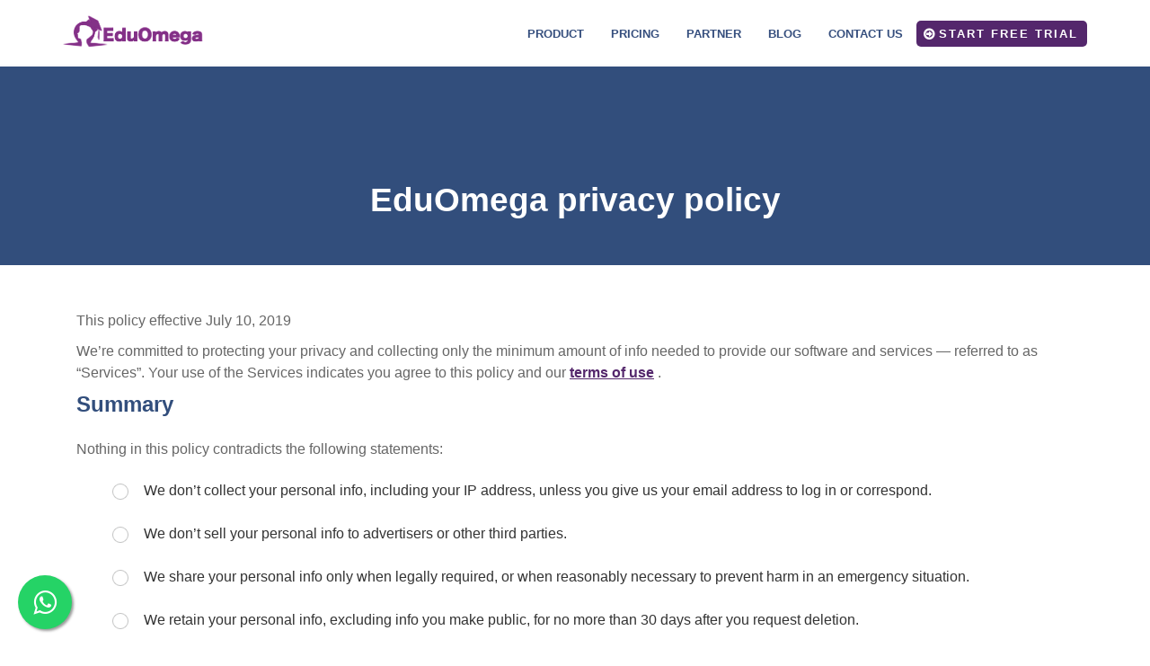

--- FILE ---
content_type: text/html; charset=UTF-8
request_url: https://eduomega.com/home/policy
body_size: 6890
content:
<!DOCTYPE html>
<html lang="en">
<head><meta http-equiv="Content-Type" content="text/html; charset=utf-8">
    <title>EduOmega - Educational Institute Management System</title>
    
    <link rel="icon" type="image/ico" href="https://eduomega.com/assets/images/favicon.ico"/>
    <meta http-equiv="X-UA-Compatible" content="IE=edge">
    <meta name="viewport" content="width=device-width,initial-scale=1,maximum-scale=1,user-scalable=0">
    <meta name="keywords" content="EduOmega - Educational Institute (School / Coaching classes / Training center) management System provider in  , School management system software provider in  , coaching class and institute management system provider in  ">
    <meta name="description" content="A versatile Educational Institute Management System used by a variety of institutes for student growth, administration, management to simplify their ERP process" />

    <meta property="og:site_name" content="EduOmega - Educational Institute Management System">
    <meta property="og:title" content="EduOmega - Educational Institute Management System" />
    <meta property="og:description" content="EduOmega – A versatile Educational Institute (School / Coaching classes / Training center) Management System used by variety of educational institutions worldwide for student growth, administration, management to simplyfy their ERP process." />
    <meta property="og:image" itemprop="image" content="https://eduomega.com/assets/home/images/small-logo-300x300.png">
    <meta property="og:type" content="website" />
    <meta property="og:url" content="https://eduomega.com/home/policy" />

    <meta name="twitter:card" content="EduOmega">
    <meta name="twitter:site" content="EduOmega - Educational Institute Management System">
    <meta name="twitter:title" content="EduOmega - Educational Institute Management System">
    <meta name="twitter:description" content="duOmega – A versatile Educational Institute (School / Coaching classes / Training center) Management System used by variety of educational institutions worldwide for student growth, administration, management to simplyfy their ERP process.">
    <meta name="twitter:creator" content="Lalit Joshi">
    <meta name="twitter:image" content="https://eduomega.com/assets/home/images/small-logo-300x300.png">
    
    <meta name="google-site-verification" content="VdNdFAJUIqxvgb6mVQ_oLsvfpK7lH_dOHHe1wSrjgSA" />

    <!-- Bootstrap -->
    <link href="https://eduomega.com/assets/home/css/bootstrap.min.css" rel="stylesheet">
    <!-- style -->
    <link href="https://eduomega.com/assets/home/css/style.css?v0.8" rel="stylesheet">

    <!-- js scrollinh style-->
    <link href="https://eduomega.com/assets/home/css/component.css" rel="stylesheet">
    <link href="https://eduomega.com/assets/home/css/font-awesome.min.css?v1.1" rel="stylesheet">
    <link href="https://fonts.googleapis.com/css?family=Lato:300,400,400italic,700,700italic,900,900italic" rel="stylesheet" />
    
    <script src="https://eduomega.com/assets/home/js/jquery.min.js"></script>
    
    <script type="text/javascript">
		$(function () {
			$('[data-toggle="tooltip"]').tooltip()
		})
    </script>  
    <style>
	    .hidden{
	        display: none;
	    }
    </style>
  </head>

  <!-- <script type="text/javascript" id="hs-script-loader" async defer src="http://js.hs-scripts.com/2659365.js"></script> -->
  <body>
    <!-- menu starts-->
    <a id="#0" class="cd-top">Top</a>
    <nav role="navigation" class="navbar navbar-default navbar-fixed-top topnav " id="navbarMain">
      <div class="container topnav menu_topper"> 
        <!-- Brand and toggle get grouped for better mobile display -->
        <div class="navbar-header">
          <button data-target="#bs-example-navbar-collapse-1" data-toggle="collapse" class="navbar-toggle" type="button"> <span class="sr-only">Toggle navigation</span> <span class="icon-bar"></span> <span class="icon-bar"></span> <span class="icon-bar"></span> </button>
          <div class="logo_top"><a href="https://eduomega.com/home"><img src="https://eduomega.com/assets/images/eduomega-horizontal-logo-3.png" alt="EduOmega" height="40"></a></div>
        </div>
        <!-- Collect the nav links, forms, and other content for toggling -->
        <div id="bs-example-navbar-collapse-1" class="collapse navbar-collapse">
          <ul class="nav navbar-nav navbar-right">
            <li>
              <a href="https://eduomega.com/product-and-features">Product</a>            
            </li>
            <li>
              <a href="https://eduomega.com/subscription-pricing">Pricing</a>            
            </li>
            <li>
              <a href="https://eduomega.com/start-partnership-with-eduomega">Partner</a>            
            </li>
            <li>
              <a href="https://eduomega.com/edublog">Blog</a>            
            </li>
            <li>
              <a href="https://eduomega.com/contact-us">Contact Us</a>            
            </li>
            <li>
              <a href="https://eduomega.com/register-institute" class="btn-theme">Start Free Trial</a>
            </li>
          </ul>
        </div>
        <!-- /.navbar-collapse --> 
      </div>
      <!-- /.container --> 
    </nav>
    <!-- menu ends--> 


		<!-- banner starts-->
<!--<style type="text/css">
	canvas#canvas-snow {position: absolute; top: 0;bottom: 0;left: 0;right: 0; z-index: 6; width:100% !important; height:1000px !important; }

</style>
<canvas id="canvas-snow"></canvas>-->
<!-- JSON-LD markup generated by Google Structured Data Markup Helper. -->
<script type="application/ld+json">
{
  "@context" : "http://schema.org",
  "@type" : "SoftwareApplication",
  "name" : "EduOmega - Educational Institute Management System",
  "image" : "https://eduomega.com/assets/images/eduomega-horizontal-logo-3.png",
  "url" : "https://eduomega.com/",
  "author" : {
    "@type" : "Person",
    "name" : "EduOmega"
  },
  "datePublished" : "2020-03-10",
  "publisher" : {
    "@type" : "Organization",
    "name" : "EduOmega"
  },
  "applicationCategory" : "Educational",
  "downloadUrl" : "https://eduomega.com/",
  "operatingSystem" : "Web, Android or iOS",
  "requirements" : "Not any specific requirement",
  "screenshot" : "https://eduomega.com/assets/images/eduomega-splash-screen-1.jpg",
  "softwareVersion" : "1.3",
  "aggregateRating" : {
    "@type" : "AggregateRating",
    "ratingValue" : "4.8",
    "bestRating" : "5",
    "worstRating" : "4",
    "ratingCount" : 30
  },
  "offers": {
    "price": 0,
    "priceCurrency": "₹",
    "name": "Variety of packages are available, visit https://eduomega.com to know more."
  }
}
</script><div class="container-fluid partner_banner" style="padding-bottom:18px;">
  <div class="container">
    <div class="col-lg-12">
    	<center><h1>EduOmega privacy policy</h1>
        <br>
        </center>
    </div>
  </div>
  <div class="clearfix"></div>
</div>

<div class="container-fluid about_sec priv_plcy">
  <div class="container">
    <div class="col-lg-12">

<p>This policy effective July 10, 2019</p>

<p>
We’re committed to protecting your privacy and collecting only the minimum amount of

info needed to provide our software and services — referred to as “Services”. Your use of 

the Services indicates you agree to this policy and our<span class="light_blue"> <a href="https://eduomega.com/terms-of-use"> terms of use</a> </span>.
</p>

<h5>Summary</h5>

<p>Nothing in this policy contradicts the following statements:</p>
<ul class="list_circle">

	<li>
    We don’t collect your personal info, including your IP address, unless you give us

your email address to log in or correspond.</li>
    <li>We don’t sell your personal info to advertisers or other third parties.</li>
    <li>We share your personal info only when legally required, or when reasonably

necessary to prevent harm in an emergency situation.</li>
    <li>We retain your personal info, excluding info you make public, for no more than 30

days after you request deletion.</li>
</ul>

<h5>Complete terms</h5>

<p>
As used in this policy, “Personal Info” is data that can identify a particular person. Aggregate

data isn’t considered Personal Info.
</p>

<p style="font-weight:bold">1. EduOmega never collects your Personal Info except to log you in or 

communicate with you</p>

<p>
Our browser extensions and mobile apps don’t collect any of your Personal Info. Unlike 

most websites, our site doesn’t collect your IP address. And we definitely don't collect your 

geo-location.
</p>

<p>
Because we do not collect information about an your online activities over time and across 

third-party websites or online services, there is no need for us to respond to a browser’s Do 

Not Track settings, although we strongly support a consumer’s right to set such a preference 

and encourage all website operators to honor this consumer choice.
</p>

<p>
We may request your email address or a username to communicate with you. This info is

used only as you’d expect and deleted upon request.
</p>

<p>
Optionally, you may choose to provide your email address and communicate with us via

email.
</p>

<p>
We use Zoho Campaigns to manage our newsletter and other email lists. There’s no third-

party tracking in messages we send through Zoho Campaigns besides Zoho Campaigns’s 

own analytics, which may aggregate how many subscribers open a message or click the links 

inside. Zoho Campaigns’s privacy policy is available at<span class="light_blue"> <a href="https://www.zoho.com/privacy.html" target="_blank">Zoho</a> </span>
</p>

<p>
You can unsubscribe from our newsletter by clicking on the unsubscribe link provided at the

end of the newsletter. You can also email <a href="/cdn-cgi/l/email-protection" class="__cf_email__" data-cfemail="24575154544b5650646140516b494143450a474b49">[email&#160;protected]</a> to update your email 

address, or to request that we delete your email.
</p>

<p>To improve the Services and your experience on our site, we may collect aggregate usage 

data from the Services and use non-identifying browser cookies to collect aggregate data 

like your browser type, your operating system, or the links you click to navigate to and from 

our site.</p>

<p style="font-weight:bold">
2. EduOmega never sells your email address or any other Personal Info you 

volunteer
</p>

<p>We don’t receive payment in cash or in kind from third parties in exchange for your Personal 

Info. Further, we don’t allow third parties to collect info about you on our site through 

cookies or other means.</p>

<p style="font-weight:bold">3. EduOmega shares your Personal Info only in specific circumstances</p>

<p>There are a few, rare circumstances when we may have to share your Personal Info either to 

obey the law or protect our rights. We’ll share your Personal Info only to comply with laws 

or legally enforceable requests, to enforce our own rights and contracts with users or third 

parties, or to prevent harm to others and their property in an emergency situation.</p>

<p>In all instances, we’ll share the minimum info necessary to meet the immediate need and

inform you of our disclosure when legally and practically possible.</p>

<p style="font-weight:bold">4. EduOmega retains the Personal Info you volunteer for one month or less</p>

<p>We remove your Personal Info from our records within 30 days of any request to do so.</p>

<h5>Changes to this policy</h5>

<p>We may make small, inconsequential changes to this policy with or without notice to you, so 

you’re encouraged to review the policy from time to time. Substantive changes to this policy 

will be emailed to users who subscribe to the EduOmega newsletter or to those who 

submit a request to <span class="light_blue"><a href="/cdn-cgi/l/email-protection#75060005051a0701351011001a181012145b161a18">support (@) EduOmega.com</a></span>.</p>

<h5>Contact</h5>
<p>You can contact us at <span class="light_blue"><a href="/cdn-cgi/l/email-protection#43303633332c3137032627362c2e2624226d202c2e">support (@) EduOmega.com</a> </span> if you have any questions about this policy.</p>
</div>
</div>
</div><!--new--footer-->
<section id="ut-sitebody">
  <footer class="ut-footer-custom ut-footer-has-widgets">
    <div class="container">
      <div class="ut-footer-area">
        <div class="row">
          <div class="col-md-2">
            <div class="textwidget">
              <!--<a href="#"><img src="https://eduomega.com/assets/home/images/footer_os_logo.png" alt="EduOmega" ></a>-->
              <div class="clearfix"></div>
               <a href="https://eduomega.com/register-institute" class="loginbtn">Register Now</a>
              <div class="clearfix"></div>
            </div>
          </div>
          <div class="col-md-3">
            <ul class="sidebar">
              <li class="widget-container">
                <h3 class="widget-title"><span>Solutions</span></h3>
                <ul>
                  <li  class="widget_nav_menu"><a href="https://eduomega.com/product-and-features"> Institute / Coaching / School Management System</a> </li>    
                  <!--<li  class="widget_nav_menu"><a href="multischool.html">Multischool Management System</a> </li>    -->
                  <li  class="widget_nav_menu"><a href="https://eduomega.com/subscription-pricing">Pricing</a></li>
                  <li  class="widget_nav_menu"><a href="https://eduomega.com/start-partnership-with-eduomega">Partners</a></li> 
                </ul>
              </li>
            </ul>
          </div>
          <div class="col-md-2">
            <ul class="sidebar">
              <li class="widget-container">
                <h3 class="widget-title"><span>Resource</span></h3>
                <ul>
                  <li  class="widget_nav_menu"><a target="blank" href="#">Public Demo</a></li>     
                  <!--<li  class="widget_nav_menu"><a href="https://eduomega.com/home/help">User Manuals</a></li>  -->
                  <li  class="widget_nav_menu"><a target="blank" href="#">Knowledge Base</a></li> 
                  <!--<li  class="widget_nav_menu"><a href="#" download>Institute / School ERP Brochure</a></li> -->
                  <li class="widget_nav_menu"><a href="https://eduomega.com/help">Support</a></li>
                  <li class="widget_nav_menu"><a href="https://eduomega.com/sitemap">Sitemap</a></li>
                </ul>
              </li>

            </ul>
          </div>
          <div class="col-md-2">
            <ul class="sidebar">
              <li class="widget-container">
                <h3 class="widget-title"><span>Company</span></h3>
                <ul>
                  <li  class="widget_nav_menu"><a href="https://eduomega.com/about-us">About</a> </li>     
                  <li  class="widget_nav_menu"><a href="https://eduomega.com/terms-of-use">Terms of Use</a></li>     
                  <li  class="widget_nav_menu"><a href="https://eduomega.com/privacy-policy">Privacy Policy</a></li>
                  <li  class="widget_nav_menu"><a href="https://eduomega.com/software-license">License</a></li> 
                  <li  class="widget_nav_menu"><a href="https://eduomega.com/contact-us">Contact</a></li>
                </ul>
              </li>

            </ul>
          </div>
            <div class="col-md-1">
                <ul class="sidebar">
              <li class="widget-container">
                <h3 class="widget-title"><span>Follow</span></h3>
                <ul>
                  <li class="widget_nav_menu">
                    <a <a href="https://www.facebook.com/EduOmega.Educational.Institute.Management.System" target="_blank">Facebook</a>
                  </li>
                  <li class="widget_nav_menu">
                    <a href="#" target="_blank">Linkedin</a>
                  </li>
                  <li class="widget_nav_menu">
                    <a href="#" target="_blank">Twitter</a>
                  </li>
                </ul>
              </li>
            </ul>
            </div>
        </div>
      </div>
        <div class="clear"></div>
        <div class="footer-contact">
          <ul>
            <h3 class="widget-title"><span>Talk to sales</span></h3>
            <li class="mob">
              <h4><a href="tel:+919049740431"> +91 90497 40431</a></h4>
            </li>
            <!--<li class="skype">-->
            <!--  <h4>live:ljjoshi200</h4>-->
            <!--</li>-->
            <li class="mail">
              <h4><a href="/cdn-cgi/l/email-protection" class="__cf_email__" data-cfemail="ff8c9e939a8cbf9a9b8a90929a989ed19c9092">[email&#160;protected]</a></h4>
            </li>
            
          </ul>

        </div>
      <div class="clear"></div>
      <a href="#0" class="cd-top"><i class="fa fa-angle-double-up" aria-hidden="true"></i></a>
      <div class="footer-content">
        <div class="row">
          <div class="col-md-12">
            <p>Copyright © 2025 | EduOmega. All Rights Reserved.| Powered by <a href="https://eduomega.com/">EduOmega</a></p>
          </div>
        </div>
      </div>
    </div>
  </footer>
</section>
<!--new--footer-->
<!--<div id="cookie-bar">-->
<!--  <p>This website uses cookies to ensure you get the best experience on our website<a class="learnmr" href="https://eduomega.com/home/policy">Learn More</a> <a class="cb-enable" href="#">Got It!</a>-->
<!--</div>-->

<a href="https://api.whatsapp.com/send?phone=919049740431&text=Hi EduOmega - EIMS, I would like to know more about your Complete Educational Institute Management System." class="float" target="_blank">
  <i class="fa fa-whatsapp my-float"></i>
</a>

<style>
  #cookie-bar {
    background: #111111;
    height: auto;
    line-height: 24px;
    color: #eeeeee;
    text-align: center;
    padding: 17px 0;
    position: fixed;
    left: 0px;
    right: 0px;
    bottom: 0px;
    z-index: 9999;
  }
  #cookie-bar .cb-enable {
    background: #007700;
  }
  #cookie-bar p{
    padding: 0px;
    margin: 0px;
  }
  #cookie-bar a {
      color: #ffffff;
      display: inline-block;
      border-radius: 3px;
      text-decoration: none;
      padding: 0 6px;
      margin-left: 8px;
  }
  #cookie-bar a.learnmr {
     text-decoration: underline
  }

  .float{
    position:fixed;
    width:60px;
    height:60px;
    bottom:20px;
    left:20px;
    background-color:#25d366;
    color:#FFF;
    border-radius:50px;
    text-align:center;
    font-size:30px;
    box-shadow: 2px 2px 3px #999;
    z-index:1000;
  }

  .my-float{
    margin-top:16px;
  }

</style>

  <!--footer section ends--> 
  <!-- Include all compiled plugins (below), or include individual files as needed --> 
  <script data-cfasync="false" src="/cdn-cgi/scripts/5c5dd728/cloudflare-static/email-decode.min.js"></script><script src="https://eduomega.com/assets/home/js/bootstrap.min.js"></script> 
  <script src="https://eduomega.com/assets/home/js/classic-modaleffect.min.js"></script> 
  <!-- <script src="https://eduomega.com/assets/home/js/classie.js"></script> 
  <script src="https://eduomega.com/assets/home/js/modalEffects.js"></script>  -->

  <script type="text/javascript">
      $("#enquiry-form").submit(function (event) {
        $('#enquiry-error').html('').hide();
        $('#enquiry_email').css('border-color', '#d3d7db');
        var email_val = $('#enquiry_email').val();
        if (email_val != "") {
          var expr = /^([\w-\.]+)@((\[[0-9]{1,3}\.[0-9]{1,3}\.[0-9]{1,3}\.)|(([\w-]+\.)+))([a-zA-Z]{2,4}|[0-9]{1,3})(\]?)$/;
          if (expr.test(email_val)) {
            return true;
          } else {
            $('#enquiry-error').html('Enter a valid email address').show('slow');
            $('#enquiry_email').css('border-color', '#D85858');
            return false;
          }
        } else {
          $('#enquiry-error').html('Enter a valid email address').show('slow');
          $('#enquiry_email').css('border-color', '#D85858')
          return false;
        }
        event.preventDefault();
      });

      $(document).ready(function ()
      {
        $('body').click(function () {
          //  $.fancybox.close();
        });

        $('.btn_closs').click(function () {
          $('#enquiry-error').html(' ');
        });

        $(window).scroll(function () {
          var nav = $('#navbarMain');
          var top = 50;
          if ($(window).scrollTop() >= top) {
            nav.addClass('theme_navbar');
          } else {
            nav.removeClass('theme_navbar');
          }
        });
      });
  </script> 
  <script>
    $(document).ready(function () {
      $(".togglemenu").click(function () {
        $("#ac-nav").slideToggle("slow");
      });
    });
  </script>
  <script>
    $(document).ready(function () {
      $(".drop").click(function () {
        $('.dropCon').hide();
        if ($("#" + this.id + 'x').is(':hidden')) {

          $("#" + this.id + 'x').show();
          $("#" + this.id).addClass("hdrop");
        } else {
          $("#" + this.id + 'x').hide();
          $(".drop").removeClass("hdrop");
        }
        return false;
      });
      $('#' + this.id + 'x').click(function (e) {
        e.stopPropagation();
      });

    });
    $(document).click(function () {
      $('.dropCon').hide();
      $(".drop").removeClass("hdrop");
    });
  </script> 

  <script type="text/javascript">
    $(".viewmodal").click(function () {
      $('#myModal').modal('show');
    });

    $(".bottom_top").click(function (event) {
      $("html, body").animate({scrollTop: 0}, "slow");
    });
  </script> 

  <!-- Start of HubSpot Embed Code --> 
  <!--<script type="text/javascript" id="hs-script-loader" async defer src="http://js.hs-scripts.com/2659365.js"></script> -->
  <!--<script src="https://eduomega.com/assets/home/js/main.js"></script>-->
  <!-- End of HubSpot Embed Code -->
  
    <!-- Global site tag (gtag.js) - Google Analytics -->
    <script async src="https://www.googletagmanager.com/gtag/js?id=UA-155066794-1"></script>
    <script>
      window.dataLayer = window.dataLayer || [];
      function gtag(){dataLayer.push(arguments);}
      gtag('js', new Date());
      gtag('config', 'UA-155066794-1');
    </script>

    <!--Start of Tawk.to Script-->
    <script type="text/javascript">
    var Tawk_API=Tawk_API||{}, Tawk_LoadStart=new Date();
    (function(){
    var s1=document.createElement("script"),s0=document.getElementsByTagName("script")[0];
    s1.async=true;
    s1.src='https://embed.tawk.to/5ef33f2d9e5f694422913734/default';
    s1.charset='UTF-8';
    s1.setAttribute('crossorigin','*');
    s0.parentNode.insertBefore(s1,s0);
    })();
    </script>
    <!--End of Tawk.to Script-->
<script defer src="https://static.cloudflareinsights.com/beacon.min.js/vcd15cbe7772f49c399c6a5babf22c1241717689176015" integrity="sha512-ZpsOmlRQV6y907TI0dKBHq9Md29nnaEIPlkf84rnaERnq6zvWvPUqr2ft8M1aS28oN72PdrCzSjY4U6VaAw1EQ==" data-cf-beacon='{"version":"2024.11.0","token":"a6d109d00de443adb066cb81758a6157","r":1,"server_timing":{"name":{"cfCacheStatus":true,"cfEdge":true,"cfExtPri":true,"cfL4":true,"cfOrigin":true,"cfSpeedBrain":true},"location_startswith":null}}' crossorigin="anonymous"></script>
</body>
</html>


--- FILE ---
content_type: text/css
request_url: https://eduomega.com/assets/home/css/style.css?v0.8
body_size: 20929
content:
@charset "utf-8";
a,
a:focus,
a:hover {
    outline: 0!important
}

.demo_ent_bx,
.login_box,
.profile_img,
.rslides {
    overflow: hidden
}

.pricing-tblcel-bg,
.quote,
.search_btn,
a.product-report {
    vertical-align: middle
}
.activate-box {
    background-color: #54af2c;
    border: 1px solid#50ab28;
    border-radius: 8px;
    position: relative;
}
.activate-box:before {
    content: '\f00c';
    font-family: 'Fontawesome';
    position: absolute;
    right: 23px;
    top: 30%;
    width: 34px;
    height: 34px;
    background-color: #fff;
    border-radius: 50px;
    display: flex;
    color: #54af2c;
    justify-content: center;
    align-items: center;
    box-shadow: 2px 3px 6px #4d9a2b;
}

.activate-box p {
    color: #fff;
    font-size: 20px;
    font-weight: 600;
    margin: 0px;

}

.activate-box a, .activate-box a:hover {
    font-size: 15px;
    color: #fff;
    font-weight: 400;
    text-decoration: underline;
    }

.loader-overlay {
    width: 100%;
    height: 100%;
    position: absolute;
    top: 0px;
    background: #ffffff;
    opacity: 0.8;
    z-index: 1;
    display: none;
    color: #cccc;
    }
.loader {
    margin: 58px 140px;
    opacity: 1 !important;
    color: #2b3752;
    text-align: center;
    z-index: 2;
    font-weight: 600;
    }
.loader .fa{
    font-size: 54px;
    color: #3ab75b;
    }

.tbl-dst .table {
    border: 1px solid #c7cddb;
}
.tbl-dst .table>tbody>tr>td{
    padding: 8px;
    line-height: 1.42857143;
    vertical-align: top;
    border: 1px solid #c7cddb;
    color: #56668a;
    font-size: 14px;
}
.tbl-dst .table>tbody>tr>td.bold-f{
    font-weight: 600;
}
.panel-dtd{
    border: 1px solid #c7cddb; 
}
.panel-dtd .radio label{
    font-weight: 600;
}
.panel-dtd .radio{
    display: flex;
}
.panel-dtd .radio div{
    padding: 0px 20px;

}
.panel-dtd h3{
    margin: 2px 0px;
    font-weight: 600;
    font-size: 14px;
    color: #56668a;
}

.panel-dtd.panel-default>.panel-heading {
    color: #394e7c;
    background-color: #f0f2f5;
    border-color: #c7cddb;
}
/*.radio {
    padding-left: 20px; }*/
.radio label {
    display: inline-block;
    vertical-align: middle;
    position: relative;
    padding-left: 5px; }
.radio label::before {
    content: "";
    display: inline-block;
    position: absolute;
    width: 17px;
    height: 17px;
    left: 0;
    margin-left: -20px;
    border: 1px solid #cccccc;
    border-radius: 50%;
    background-color: #fff;
    -webkit-transition: border 0.15s ease-in-out;
    -o-transition: border 0.15s ease-in-out;
    transition: border 0.15s ease-in-out; }
.radio label::after {
    display: inline-block;
    position: absolute;
    content: " ";
    width: 11px;
    height: 11px;
    left: 3px;
    top: 3px;
    margin-left: -20px;
    border-radius: 50%;
    background-color: #555555;
    -webkit-transform: scale(0, 0);
    -ms-transform: scale(0, 0);
    -o-transform: scale(0, 0);
    transform: scale(0, 0);
    -webkit-transition: -webkit-transform 0.1s cubic-bezier(0.8, -0.33, 0.2, 1.33);
    -moz-transition: -moz-transform 0.1s cubic-bezier(0.8, -0.33, 0.2, 1.33);
    -o-transition: -o-transform 0.1s cubic-bezier(0.8, -0.33, 0.2, 1.33);
    transition: transform 0.1s cubic-bezier(0.8, -0.33, 0.2, 1.33); }
.radio input[type="radio"] {
    opacity: 0;
    z-index: 1;
    position: absolute;
    margin-left: -20px;
        cursor: pointer;
     }
.radio input[type="radio"]:focus + label::before {
    outline: none; }
.radio input[type="radio"]:checked + label::after {
    -webkit-transform: scale(1, 1);
    -ms-transform: scale(1, 1);
    -o-transform: scale(1, 1);
    transform: scale(1, 1); }
.radio input[type="radio"]:disabled + label {
    opacity: 0.65; }
.radio input[type="radio"]:disabled + label::before {
    cursor: not-allowed; }
.radio.radio-inline {
    margin-top: 0; }

.radio-primary input[type="radio"] + label::after {
    background-color: #428bca; }




body {
    font-family: Raleway, sans-serif;
    font-size: 16px;
    color: #666;
    font-weight: 400;
    line-height: 24px;
    background-color: #fff;
    padding-top: 74px;
}

.multibaner {

    background: url(../images/multi.png) center no-repeat;
    background-size: auto;
    background-size: cover;

}
.multibnr{
    padding: 35px 35px;
    justify-content: space-between;
    align-items: center;
    display: -ms-flexbox;
    display: -webkit-flex;
    display: flex;
    margin: 34px 0px 0px 1px;
    border: 3px solid#37b249;
    border-radius: 10px;
}
.multibnr h5{
    font-size: 24px;
    font-weight: 600;
    margin-bottom: 15px;
    letter-spacing: 0;
    text-transform: none;
    color: #364F7E;
    line-height: 50px;
}
.mult-btn{
    background-color: #37b249 !important;
}


/*New---footer--css--end---*/
#ut-sitebody footer.ut-footer-custom {
    background-color: #2b2d3c;
    position: relative;
}
.footer.ut-footer-has-widgets {
    padding: 40px 0 0;
}
.footer {
    padding: 0;
    background: #FFFFFF;
    position: relative;
}
#ut-sitebody .ut-footer-area {
    line-height: 20px !important;
    font-size: 12px !important;
    padding-bottom: 25px;
    padding-top: 80px;
}
#ut-sitebody .textwidget{
    font-family: SF Pro Display Bold; 
    letter-spacing: 0.02em; 
    font-size: 16px; 
    color: #ffffff;
}

.sidebar .widget-container ul {
    margin: 0;
    padding: 0;
    list-style: none;
}
.sidebar, .widget-container li {
    margin: 0;
    padding: 0;
    list-style: none;
}
#ut-sitebody .ut-footer-area h3.widget-title {
    font-weight: 500;
    font-size: 12px;
    letter-spacing: 0.05em;
    text-transform: uppercase;
    color: #BFBFBF !important;
}
li.widget_nav_menu{
    padding-left: 15px;
    position: relative;
}
li.widget_nav_menu:before{
    font-family:'FontAwesome';
    content: "\f105";
    font-weight: normal;
    font-style: normal;
    position: absolute;
    top: 0;
    left: 0;
    color: #ffffff;
    -webkit-transition: 0.2s all linear;
    -o-transition: 0.2s all linear;
    transition: 0.2s all linear;
}

#ut-sitebody .ut-footer-area a{
    color: #868686 !important;
    -webkit-transition: 0.2s all linear;
    -o-transition: 0.2s all linear;
    transition: 0.2s all linear;
}
#ut-sitebody .ut-footer-area a:hover, #ut-sitebody .ut-footer-area a:active{
    color: #ffffff !important;
}
.widget_nav_menu li a{

    cursor: pointer;
    text-decoration: none;
    outline: 0;
    -webkit-transition: color 300ms cubic-bezier(0.215, 0.610, 0.355, 1.000);
    -o-transition: color 300ms cubic-bezier(0.215, 0.610, 0.355, 1.000);
    transition: color 300ms cubic-bezier(0.215, 0.610, 0.355, 1.000);
    -webkit-transition-timing-function: cubic-bezier(0.215, 0.610, 0.355, 1.000);
    -o-transition-timing-function: cubic-bezier(0.215, 0.610, 0.355, 1.000);
    transition-timing-function: cubic-bezier(0.215, 0.610, 0.355, 1.000);
}
footer .footer-content {
    background: #2b2d3c;
    padding-top: 20px;
    font-size: 12px;
    border-top:1px solid #3b3d4e; 
}
#ut-sitebody footer .footer-contact{
    padding-bottom: 20px;
}
#ut-sitebody footer .footer-contact ul{
    margin: 0;
    padding: 0;
}
#ut-sitebody footer .footer-contact li{
    display: inline-block;
    list-style: none;
}
#ut-sitebody footer .footer-contact h4{
    font-size: 22px;
    font-family: Poppins, sans-serif;
    margin-top: 2px;
    color:#BFBFBF;
    padding-right: 30px;

}
#ut-sitebody footer .footer-contact h3{
    font-weight: 500;
    font-size: 12px;
    letter-spacing: 0.05em;
    text-transform: uppercase;
    color: #BFBFBF !important;   
}
#ut-sitebody footer .footer-contact li.mob h4:before{
    font-family:'FontAwesome';
    content: "\f095";
    font-size: 22px;
    margin-right: 12px;
}
#ut-sitebody footer .footer-contact li.skype h4:before{
    font-family:'FontAwesome';
    content: "\f17e";
    font-size: 22px;
    margin-right: 12px;
}
#ut-sitebody footer .footer-contact li.mail h4:before{
    font-family:'FontAwesome';
    content: "\f0e0";
    font-size: 22px;
    margin-right: 12px;
}
/*#ut-sitebody footer .loginbtn:before{
    font-family:'FontAwesome';
    content: "\f0a4";
    font-size: 22px;
    margin-right: 12px;
}*/
#ut-sitebody footer .loginbtn{
    font-family: Poppins, sans-serif;
    padding: 5px 15px;
    border-radius: 3px;
    background-color: #fff;
    margin: 18px 0px;
    display: inline-block;
    background-color: #54276C;
    color: #fff !important;
}
#ut-sitebody footer .loginbtn:hover{
    color: #fff !important;
}

/*New---footer--css---end--*/




.panel-body_pkg ul li .pack_cnt,
.ss_sitemap_os .sitemap-head h1 {
    font-family: Poppins, sans-serif;
    text-transform: none
}

.padding-top {
    padding: 70px 0
}

.ss_sitemap_signup {
    background-image: url(../images/sitemap.png);
    background-size: 100%;
    background-repeat: no-repeat;
    min-height: 600px
}

.ss_sitemap_os .sitemap-inner h6 {
    font-size: 22px;
    font-weight: 700;
    color: #ef6935;
    margin: .5em 0
}

.ss_sitemap_os .sitemap-head h1 {
    font-size: 44px;
    font-weight: 600;
    margin-bottom: 3px;
    letter-spacing: -3px;
    color: #fff;
    margin-top: 0
}

.ss_sitemap_os .sitemap-head h3 {
    color: #c7c7c7
}

.ss_sitemap_os .ss_sitemap_links {
    padding: 4em 0
}

.ss_sitemap_os .sitemap-inner {
    padding-top: 1em;
    padding-bottom: 1em
}

.ss_sitemap_os .sitemap-inner a:hover {
    color: #ef6935
}
.ss_sitemap_os .sitemap-inner a:before{
    content:'\f105';
    font-family: 'FontAwesome';
    padding-right:10px;
    color:#ef6935; 
}

.ss_sitemap_os .sitemap-inner a {
    font-size: 15px;
    font-weight: 400;
    color: #666;
    display: block;
    transition: all .3s;
    white-space: nowrap;    
    line-height: 28px;
  
}

.panel-body_pkg ul li.pack_icon {
    position: relative;
    padding-left: 50px;
    list-style: none;
    margin: 24px 0
}

.panel-body_pkg ul li .pack_cnt {
    font-size: 17px;
    color: #374D7B;
    font-weight: 600;
    line-height: 18px;
    padding-bottom: 14px
}

.book_amtng,
.tooltip-content {
    width: 100%;
    font-family: Raleway, sans-serif
}

.li_month {
    border-radius: 50px;
    color: #54276C;
    font-weight: 800;
    font-size: 16px
}

.panel-body_pkg ul li.pack_icon_1:before {
    content: url(../images/box.png);
    position: absolute;
    left: 0;
    top: 0
}

.panel-body_pkg ul li.pack_icon_2:before {
    content: url(../images/box_3.png);
    position: absolute;
    left: 0;
    top: 0
}

.panel-body_pkg ul li.pack_icon_3:before {
    content: url(../images/box_2.png);
    position: absolute;
    left: 0;
    top: 0
}

.book_amtng:before {
    content: url(../images/stopwatch.png);
    position: absolute;
    left: 13px;
    top: 19%
}

.book_amtng {
    position: relative;
    font-size: 18px;
    line-height: 1.8;
    color: #FFF;
    font-weight: 500;
    border: 1px;
    padding: 4px 0 4px 47px;
    display: inline-block;
    border-radius: 4px;
    background-color: #50AF00
}

.errorMessage,
.tooltip-content {
    font-weight: 500;
    font-size: 12px
}

.ul_flag ul {
    margin: 9px;
    padding: 0
}

.ul_flag ul li {
    list-style: none;
    display: inline-block;
    border-radius: 50px;
    border: 1px;
    object-fit: cover;
    margin-left: -3px
}

.ul_flag ul li img {
    max-width: 25px;
    max-height: 25px;
    min-height: 25px;
    border-radius: 50px
}

.ul_flag .tooltip {
    border: none
}

.ul_flag .tooltip-inner {
    background-color: #324e7c
}

.ul_flag .tooltip.bottom .tooltip-arrow {
    border-top-color: #324e7c
}

.tooltip {
    display: inline;
    position: relative;
    z-index: 999;
    opacity: 1
}

.banner-img img,
.modul_list ul li,
.version_cnt,
.vertionul ul li {
    display: inline-block
}

.tooltip-effect-1 .tooltip-content {
    -webkit-transform: translate3d(0, -10px, 0);
    transform: translate3d(0, -10px, 0);
    -webkit-transition: opacity .3s, -webkit-transform .3s;
    transition: opacity .3s, transform .3s
}

.tooltip:hover .tooltip-content {
    pointer-events: auto;
    opacity: 1;
    -webkit-transform: translate3d(0, 0, 0) rotate3d(0, 0, 0, 0);
    transform: translate3d(0, 0, 0) rotate3d(0, 0, 0, 0)
}

.tooltip-content,
.tooltip-content::after {
    left: 50%;
    position: absolute;
    pointer-events: none
}

.tooltip-content {
    z-index: 9999;
    margin: 0 0 20px -180px;
    bottom: 100%;
    padding: 16px;
    text-align: left;
    color: #324e7c;
    line-height: 19px;
    box-shadow: -5px -5px 15px rgba(48, 54, 61, .2);
    background: #fff;
    opacity: 0;
    cursor: default
}

.tooltip-content::after {
    content: '';
    top: 100%;
    border: solid transparent;
    height: 0;
    width: 0;
    border-color: #fff transparent transparent;
    border-width: 10px;
    margin-left: -10px
}

.popup_contnt {
    padding-bottom: 35px!important
}

.menu_topper .navbar-nav>li>a.btn-theme {
    padding: 5px 10px 4px 25px!important;
    color: #FFF!important
}

.menu_topper .navbar-nav>li>a.btn-theme:focus {
    padding: 5px 10px 2px 25px!important;
    color: #FFF!important;
    background: #54276C
}

.menu_topper .navbar-nav>li>a.btn-theme:hover {
    background: #374D7B;
    color: #FFF!important
}

.navbar-right {
    margin: 7px 0 0
}

.menu_topper .navbar-nav>li>a.btn-theme:after {
    top: 38%;
    left: 8px
}

.g2-widg-open-school a {
    width: 100%!important
}

.banner_blue {
    background: radial-gradient(#fff, #ececec, #c5c5c5);
    padding-top: 15px
}

.banner-img {
    width: 65%;
    margin: 0 auto;
}

.map-pading {
    margin-bottom: 15px
}

a:focus,
a:hover {
    color: inherit;
    text-decoration: none
}

.heading-v13 {
    padding-top: 30px
}

.alert-success {
    color: #efffe8;
    background-color: #77c358;
    border: none
}

.errorMessage {
    color: red!important;
    font-family: Raleway, sans-serif
}

.prc_form,
.prc_form span.mnd_fld {
    font-family: Raleway, sans-serif;
    line-height: 1.8;
    font-weight: 600
}

.agree-box {
    padding-bottom: 18px
}

.agree-box span {
    text-decoration: underline;
    padding-left: 3px;
    padding-right: 3px
}

.agree-box span a:hover {
    opacity: .8
}

.signup-success {
    padding-top: 15px
}

.agree-box span a {
    color: #fd5557!important
}

.errorSummary {
    color: red!important
}

.active {
    color: #fb8a5e!important
}

.prc_form {
    font-size: 14px;
    color: #324e7c
}

.prc_form span.mnd_fld {
    font-size: 22px;
    color: red
}

.allready_using_cnt p,
.partnertxt_con h5 {
    font-family: Poppins, sans-serif
}

.allready_using_cnt {
    padding: 15px 0
}

.allready_using_cnt p {
    color: #324e7c;
    font-size: 20px;
    font-weight: 500;
    line-height: 28px
}

.partnertxt_con {
    position: relative;
    z-index: 999;
    /*    padding: 60px 0;*/
}

.partnertxt_con h5 {
    font-size: 37px;
    font-weight: 600;
    margin-bottom: 15px;
    letter-spacing: 0;
    text-transform: none;
    color: #364F7E;
    line-height: 50px
}

.modul_list ul li a,
.partnertxt_con p {
    font-family: Raleway, sans-serif
}

.modul_list ul {
    margin: 0;
    padding: 0
}

.modul_list ul li {
    list-style: none;
    padding: 14px 7px;
    width: 24%
}

.modul_list ul li a {
    padding-left: 54px;
    position: relative;
    font-size: 12px;
    line-height: 1.8;
    color: #324e7c;
    font-weight: 600
}

.modul_list ul li a span {
    position: absolute;
    left: 6px;
    top: -10px
}

.partnertxt_con p {
    font-size: 16px;
    font-weight: 400;
    margin-bottom: 15px;
    letter-spacing: 0;
    text-transform: none;
    color: #666;
}

.partnertxt_con h2,
.partnertxt_con h3 {
    color: #364F7E;
    font-family: Poppins, sans-serif;
    letter-spacing: 0;
    text-transform: none;
}

.partnertxt_con h3 {
    font-size: 16px;
    font-weight: 500;
    margin-bottom: 22px
}

.partnertxt_con h2 {
    font-size: 15px;
    font-weight: 600;
    margin: 11px 0 0;
    line-height: 20px
}

.partnertxt_con p.product_fp {
    font-size: 12px;
    font-weight: 400;
    letter-spacing: 0;
    text-transform: none;
    color: #fff;
    font-family: Raleway, sans-serif;
    margin: 0
}

.banner_text h1,
.bg_white h4,
.os_left_content h4,
.white-btn {
    text-transform: uppercase
}

.navbar-default {
    background-color: #fff;
    border-color: #f7f7f7;
    padding: 16px 0
}

.border_bottom,
.coll_sec {
    border-bottom: 1px solid #dadbde
}

#navbarMain {
    transition: .2s all ease;
    -webkit-transition: .2s all ease;
    -moz-transition: .2s all ease;
    -o-transition: .2s all ease;
    -ms-transition: .2s all ease
}

#navbarMain.theme_navbar .navbar-nav>li>a {
    font-size: 13px;
    font-weight: 600;
    color: #364F7E;
    font-family: Poppins, sans-serif;
}

#navbarMain.theme_navbar {
    /*    transition: .2s all ease;
        -webkit-transition: .5s all ease;
        -moz-transition: .5s all ease;
        -o-transition: .5s all ease;
        -ms-transition: .5s all ease;*/
    background-color: #f7f7f7 ;
    color: #364F7E!important;
    /*    padding: 6px 0;*/
    box-shadow: 0px 0px 8px 3px rgb(239, 239, 239);
    -moz-box-shadow: 0px 0px 8px 3px rgb(239, 239, 239);
    -webkit-box-shadow: 0px 0px 8px 3px rgb(239, 239, 239);
}

.banner_text h1 {
    color: #324e7c;
    font-size: 32px;
    font-weight: 600;
    width: 100%;
    line-height: 54px;
    margin: 5px auto;
    font-family: Poppins, sans-serif;
    text-align: center;
}

.version_bg,
.version_bg_main,
.version_cnt h2 {
    text-align: center
}

.inline_blk a {
    clear: #0098f0;
    font-size: 15px;
    font-weight: 500;
    padding: 10px
}

h5 {
    font-size: 30px;
    font-weight: 100;
    margin-bottom: 25px
}

.inline_blk {
    float: left;
    margin-top: -4px
}

.orange {
    color: #fe6f06
}

.banner_text p {
    color: #666;
    font-size: 18px;
    font-weight: 400;
}

.os_left_content {
    padding-left: 93px;
    position: relative;
    padding-top: 54px
}

.os_left_content:after {
    content: url(../images/school.png);
    position: absolute;
    left: 0;
    top: 36%
}

.about-title:after,
.version_cnt p:before {
    content: "";
    border-radius: 5px
}

.os_left_content h2 {
    font-family: Poppins, sans-serif;
    font-size: 30px;
    line-height: 20px;
    color: #54276C;
    font-weight: 600;
    margin: 2px 0
}

.os_left_content h4 {
    font-family: Raleway, sans-serif;
    font-size: 17px;
    line-height: 1.8;
    color: #324e7c;
    font-weight: 600;
    margin: 0
}

.version_bg_main {
    padding-top: 33px;
    background: url(../images/bg-newsletter.jpg) center no-repeat fixed;
    background-size: cover
}

.version_cnt h2 {
    color: #fff;
    font-size: 30px;
    font-family: sans-serif;
    font-weight: 600;
    margin: 18px 0 21px
}

.version_bg-space {
    padding: 59px
}

.version_cnt p:before {
    width: 30px;
    height: 5px;
    background: #54276C;
    position: absolute;
    left: 0;
    top: 10px;
    -webkit-border-radius: 5px;
    -moz-border-radius: 5px;
    -ms-border-radius: 5px;
    -o-border-radius: 5px
}

.version_cnt p {
    color: #bebebe;
    font-size: 15px;
    font-family: sans-serif;
    font-weight: 300;
    text-align: left;
    position: relative;
    padding-left: 50px
}

.version_cnt h2 span,
.vertionul ul li {
    font-family: sans-serif;
    font-weight: 600
}

.pro_sec h4,
.pro_sec p {
    text-align: center
}

.version_cnt h2 span {
    color: #fccc04;
    font-size: 55px
}

.vertionul ul {
    margin: 0;
    padding: 0
}

.vertionul ul li {
    list-style: none;
    color: #e5e5e5;
    font-size: 25px;
    padding: 0 42px 0 36px;
    background: url(../images/v_icon.png) left no-repeat
}

.landing-block-cnt ul {
    margin: 37px 0;
    padding: 0
}

.landing-block-cnt ul li {
    display: inline-block;
    list-style: none;
    padding: 0 7px
}

.contact-btn,
.contact-btn-knw {
    font-weight: 400;
    font-size: 19px;
    padding: 8px 20px;
    border-radius: 3px;
    max-width: 202px;
    min-width: 200px;
    display: block
}

.contact-color {
    background-color: #fece06;
    color: #fff
}

.buy-color {
    background-color: #fff;
    color: #666
}

.contact-btn-knw:hover,
.contact-btn:hover {
    opacity: .9;
    transition-duration: .8s
}

.contact-btn {
    color: #324e7c
}

.contact-btn-knw {
    color: #FFF
}

.version_cnt h2 label {
    font-family: inherit;
    font-weight: 500;
    line-height: 18px;
    color: #FFF;
    font-size: 23px;
    padding-left: 9px
}

.bg_white p,
.premium_support h4 {
    font-family: Raleway, sans-serif;
    line-height: 1.8
}

.bg_white h4 {
    color: #313a48;
    font-size: 20px
}

.white-btn {
    background-color: #CCC;
    border-radius: 0;
    border: 2px solid #00bff0;
    color: #fff;
    font-size: 16px;
    padding: 8px 35px
}

.wrap_center_btm {
    padding: 26px 0 28px
}

.bg_white p {
    font-size: 16px;
    color: #666;
    font-weight: 400
}

.padding_topper p,
.pro_sec p {
    font-size: 20px;
    font-weight: 100
}

.bg_yellow {
    background: #fdfad7;
    padding-top: 33px
}

.blue_border,
.yellow_border {
    padding-top: 50px;
    margin-top: 36px;
    min-height: 256px
}

.blue_border {
    border-right: 1px solid #9ed8c8
}

.padding_topper p {
    line-height: 30px
}

.yellow_border {
    border-left: 1px solid #fece06
}

.bg_blue {
    background: #d1fdf1;
    padding-top: 33px
}

.every {
    border-bottom: 1px solid #e3e3e4;
    margin-bottom: 20px;
    padding-bottom: 5px;
    width: 48%;
    position: relative
}

.circle {
    background: #fff;
    border: 2px solid #c255ff;
    border-radius: 25px;
    bottom: -6px;
    height: 10px;
    left: 50%;
    position: absolute;
    width: 10px
}

.border_right {
    border-left: 1px solid #dadbde;
    margin-top: 36px;
    min-height: 256px;
    padding: 50px 0 0 35px
}

.pro_sec p {
    line-height: 26px;
    padding: 10px 70px
}

.sign_in_top p {
    font-size: 27px;
    font-weight: 300;
    margin-top: 26px
}

.sign_banner {
    padding: 0 0 27px
}

.sign_banner h1 {
    font-size: 70px;
    font-weight: 100
}

.signup_part_but {
    background: url(../images/but-arrow_blue.png) 211px 13px no-repeat rgba(0, 0, 0, 0);
    border: 2px solid #00bff0;
    color: #00bff0;
    font-size: 20px;
    font-weight: 400;
    padding: 14px 54px 16px 27px;
    text-align: left;
    text-decoration: none!important;
    transition-duration: .3s;
    transition-property: color, background-color
}

.fransisco,
p.small_ltr {
    font-size: 14px!important
}

p.small_ltr {
    color: #000!important
}

.fransisco {
    margin-top: 20px
}

.signup_con {
    background-color: #fff;
    border-radius: 10px;
    box-shadow: 0 2px 5px 0 rgba(0, 0, 0, .34);
    margin-top: 25px;
    min-height: 300px;
    position: relative
}

.sign_but {
    margin: 30px 0 50px
}

.signup_con h3 {
    background-color: #00bff0;
    border-top-left-radius: 10px;
    border-top-right-radius: 10px;
    color: #fff;
    font-size: 26px;
    font-weight: 400;
    padding: 20px;
    margin-top: 0
}

.sign_up_inner {
    padding: 20px
}

.sign_up_inner .input {
    border: 1px solid #e2e2e2;
    box-shadow: 0 1px 0 #eee;
    font-family: inherit;
    font-size: 13px;
    margin-bottom: 10px;
    outline: 0;
    padding: 12px 8px;
    width: 100%
}

#submit_but,
.sign_up_inner input[type=submit] {
    background-color: #00bff0;
    border: 1px solid #00bff0;
    color: #fff;
    cursor: pointer;
    font-family: inherit;
    font-size: 20px;
    font-weight: 700;
    margin-top: 10px;
    outline: 0;
    padding: 13px 0 16px;
    text-align: center;
    width: 100%
}

.h_status_inner h1,
.navbar-default .navbar-nav>li>a,
.sign-uo-clr {
    font-family: Poppins, sans-serif
}

.demo_sec h4,
.demo_sec p {
    font-weight: 100;
    text-align: center
}

.signup_part_but:hover {
    background: url(../images/but-arrow_stright.png) 207px 13px no-repeat #00bff0;
    color: #FFF;
    text-decoration: none!important
}

.demo_sec {
    margin: 0 0 30px
}

.demo_sec h4 {
    font-size: 40px;
    margin: 30px 0 0;
    padding: 0;
    text-transform: capitalize
}

.btn_dwn,
a.viw_dmo {
    text-transform: uppercase
}

.demo_sec p {
    font-size: 20px;
    line-height: 26px;
    padding: 10px 70px
}

.demo_sec h5 {
    font-size: 30px;
    font-weight: 500;
    color: #4c5663
}

.pro_sec h4 {
    font-size: 30px;
    font-weight: 100;
    margin: 30px 0 0;
    padding: 0
}

.pro_img {
    min-height: 125px
}

.pro_sec img {
    margin: 0 auto
}

.btn_container {
    padding-top: 10px;
    width: 50%;
    margin: 27px auto 44px auto;

}

.myaccount {
    margin-top: 100px;
    min-height: 480px
}

.nopadding {
    padding: 0
}

.btn_dwn {
    background: #00bff0;
    border-radius: 0;
    border: 2px solid #00bff0;
    color: #fff;
    font-size: 16px;
    padding: 8px 35px
}

.sign-uo-clr {
    background-color: #fff;
    border-color: #fff73;
    border-radius: 50px;
    font-size: 14px;
    font-weight: 500;
    color: #324e7c
}

.sign-uo-clr:hover {
    opacity: .8;
    background-color: #42b72a!important;
    border-color: #42b72a!important
}

.demo_ent_bx a:hover,
.signup_btn:hover {
    opacity: .9
}

.btn_dwn:hover {
    background: #02a9d4;
    color: #fff;
    border: 2px solid #02a9d4;
    -webkit-transition-duration: .3s;
    transition-duration: .3s;
    -webkit-transition-property: color, background-color;
    transition-property: color, background-color
}

a.viw_dmo {
    background-color: transparent;
    border-radius: 0;
    border: 2px solid #fff;
    color: #fff;
    font-size: 16px;
    padding: 15px 35px;
    width: 200px
}

a.viw_dmo:hover {
    background: #14ad84;
    border: 2px solid #14ad84;
    color: #fff;
    -webkit-transition-duration: .3s;
    transition-duration: .3s;
    -webkit-transition-property: color, background-color;
    transition-property: color, background-color
}

.banner_text {
    padding: 0;
    text-align: center;
}

.navbar-default .navbar-nav>li>a {
    color: #364F7E;
    font-size: 13px;
    font-weight: 600;
    text-transform: uppercase
}

.bnt_green {
    background-color: #fff;
    color: #324e7c;
    margin-top: -5px;
    padding: 6px 31px;
    border-radius: 50px
}

#navbarMain.theme_navbar .bnt_green {
    background-color: #ee8158;
    color: #FFF
}

.bnt_blue {
    background-color: #09F;
    color: #fff;
    margin-top: -5px;
    padding: 6px 13px
}

.menu_topper .navbar-nav>li>a {
    padding-bottom: 3px;
    padding-top: 5px
}

.review_bg {
    background: url(../images/review-bg.jpg);
    height: 268px;
    background-size: cover
}

.btm_imh {
    background: url(../images/partner-bg.jpg);
    height: 268px;
    background-size: cover
}

.review_btm_rht {
    background: url(../images/review_icon.png) right bottom no-repeat #E0E3E5;
    padding: 31px
}

.btm_right {
    background: #ffbe22;
    min-height: 268px
}


.partnertxt_con h1 {
    font-size: 30px;
    font-weight: 400
}

.designed {
    color: #22262c;
    font-size: 30px;
    font-weight: 500;
    padding: 70px 0
}

.h_partner_but,
a.signup_but_btm {
    color: #fff;
    text-transform: uppercase
}

.red_but {
    margin: 50px 0
}

a.signup_but_btm {
    background: url(../images/but-arrow.png) 224px 15px no-repeat #fc5f45;
    padding: 20px 50px 20px 37px
}

.h_partner_but {
    background: url(../images/but-arrow.png) 108px 6px no-repeat #ffbe22;
    border: 2px solid #fff;
    font-size: 14px;
    font-weight: 500;
    margin: 20px 0 0;
    padding: 14px 32px;
    text-align: left;
    transition-duration: .3s;
    transition-property: color, background-color
}

a.btn_cntr {
    text-align: center;
    margin: 0 auto
}

.h_status_inner {
    background-color: #fff;
    min-height: 250px;
    text-align: center;
    transition: all 1s ease-in-out 0s;
    -webkit-transition: all 1s ease-in-out 0s;
    -moz-transition: all 1s ease-in-out 0s;
    -o-transition: all 1s ease-in-out 0s
}

.left-section {
    background-color: #f3f3f3;
    padding: 26px 15px
}

.left-section_alineleft {
    text-align: left
}

.star-rating {
    background-color: #163b5d
}

.h_status_inner h1 {
    color: #324e7c;
    font-size: 48px;
    font-weight: 700;
    margin: 0;
    text-align: left
}

.left-section .btn-theme {
    padding: 13px 25px 13px 50px;
    margin-top: 14px
}

.h_status_inner h2 {
    color: #616d7b;
    font-size: 19px;
    font-weight: 300;
    margin: 0;
    text-align: left;
    line-height: 24px
}

.h_status_but {
    background: url(../images/but-arrow-blue.png) 106px -1px no-repeat #fff;
    border: 2px solid #00bff0;
    color: #00bff0;
    display: block;
    font-size: 14px;
    font-weight: 500;
    margin: 6px 0;
    padding: 5px 0 5px 27px;
    text-align: left;
    text-transform: uppercase;
    transition-duration: .3s;
    transition-property: color, background-color;
    width: 150px
}

.footer_nav,
.footer_nav a,
.footer_sec p {
    color: #636873;
    font-size: 13px
}

.footer_sec {
    background: #374D7B;
    padding-bottom: 10px;
    position: relative
}

.footer_nav {
    margin: 0;
    padding: 40px 0 0;
    text-align: center
}

.footer_nav a {
    padding: 0 10px;
    text-decoration: none
}

.footer_sec p {
    padding: 8px 0;
    text-align: center
}

.h_social ul {
    list-style: none;
    margin: 0;
    padding: 0
}

.h_social li {
    float: left;
    margin: 0;
    padding: 0
}

.h_social li a {
    display: block;
    height: 34px;
    margin: 0 2px;
    padding: 7px 0;
    background-color: #2b4063;
    width: 42px;
    text-align: center;
    transition: .5s all ease;
    -webkit-transition: .5s all ease;
    -moz-transition: .5s all ease;
    -o-transition: .5s all ease;
    -ms-transition: .5s all ease
}

.h_social li a .fa {
    font-size: 21px;
    color: #d9e4f5
}

.topper_desk {
    padding-top: 50px
}

.yellow_but {
    margin: 20px 0 0 90px
}

.logo_footer {
    background: url(../images/logo-footer.png) no-repeat rgba(0, 0, 0, 0);
    height: 36px;
    margin: 10px auto 0;
    width: 31px
}

.h_social li a.facebook {
    background: url(../images/h-social.jpg) no-repeat rgba(0, 0, 0, 0)
}

.h_social li a.google {
    background: url(../images/h-social.jpg) -50px 0 no-repeat rgba(0, 0, 0, 0)
}

.h_social li a.twitter {
    background: url(../images/h-social.jpg) -87px 0 no-repeat rgba(0, 0, 0, 0)
}

.navbar-default .navbar-toggle {
    border-color: #414C5A
}

.navbar-default .navbar-toggle:focus,
.navbar-default .navbar-toggle:hover {
    background-color: #3B4756
}

.navbar-default .navbar-nav>li>a:focus,
.navbar-default .navbar-nav>li>a:hover {
    color: #fb8a5e;
    background-color: transparent
}

.navbar-default .navbar-collapse,
.navbar-default .navbar-form {
    border-color: #3b4756
}

.navbar-default .navbar-toggle .icon-bar:hover {
    background-color: #324e9e
}

.signup_btn {
    border: #42b72a;
    background-color: #42b72a;
    padding: 7px 15px;
    color: #fff
}

#ac-nav ul li:before {
    content: '\f0a4';
    font-family: FontAwesome;
    padding-right: 9px
}

#ac-nav ul li a {
    color: #3d4d7b;
    text-decoration: none;
    font-weight: 600;
    font-size: 15px
}

@media (max-width:430px) {
    .bt_cntr {
        width: 100%!important;
        float: none!important;
        text-align: center;
        margin-top: 10px
    }
    #ac-nav {
        display: none
    }
    .new_ftr_icons {
        transform: scale(.8)
    }
}

@media (max-width:540px) {
    .login_box table tr td {
        display: block;
        text-align: left;
        padding: 0!important
    }
    .login_box {
        width: auto!important
    }
    .label {
        text-align: left!important
    }
    .login_btm {
        width: 100%!important
    }
}

.login_btm {
    width: 63.5%;
    float: right
}

@media (max-width:1200px) {
    .yellow_but a {
        text-align: center
    }
    .yellow_but {
        margin: 0 auto;
        width: 149px
    }
    .coll_sec {
        min-height: 465px!important
    }
}

@media (min-width:769px) {
    .coll_sec {
        border-bottom: 0 solid #dadbde!important
    }
}

@media (max-width:768px) {
    .recell h2 {
        text-align: center
    }
    .demo_btm a {
        margin: 0 auto
    }
    .demo_list h2 {
        text-align: left!important
    }
    .contact_brdr_rt {
        border-right: 0 solid #dadbde!important
    }
    .contact_bottom h2 {
        text-align: center!important
    }
    .contact_p p {
        font-size: 15px;
        padding: 0!important
    }
    .connect {
        border-left: 0 solid #dadbde!important;
        border-top: 1px solid #dadbde;
        margin-top: 30px;
        padding-top: 20px
    }
    .contact_circle {
        display: none
    }
    .sign_banner {
        padding: 62px 0 27px
    }
    .partner_banner,
    .support_banner {
        padding-bottom: 40px
    }
    .partner_banner h1,
    .support_banner h1 {
        padding-top: 10px!important
    }
    .sign_in_top h1 {
        text-align: center
    }
    .about_cntnt_lft p {
        text-align: center!important
    }
    .designed,
    .mob_center {
        text-align: center
    }
    img {
        margin: 0 auto
    }
    .every {
        margin-bottom: auto;
        width: 96%!important
    }
    .padding_topper {
        padding-top: 38px
    }
    .blue_border,
    .border_left,
    .yellow_border {
        min-height: inherit;
        padding: inherit!important
    }
    .border_left {
        border-left: 0 solid
    }
    .blue_border,
    .yellow_border {
        border-right: 0 solid
    }
    .designed {
        padding: 30px 0 10px
    }
    .designed_for {
        padding-bottom: 20px
    }
    .logo_top {
        padding: 0 10px
    }
    a.signup_but_btm {
        margin: 0 auto;
        background: url(../images/but-arrow.png) 193px 15px no-repeat #fc5f45;
        color: #fff;
        padding: 20px 40px 20px 12px;
        text-transform: uppercase
    }
    .pro_left {
        border-left: 0 solid #dadbde!important
    }
    .coll_sec {
        padding: 50px 0 0!important;
        min-height: inherit!important
    }
}

@media (max-width:1024px) {
    a.red_but_new {
        display: inline-block
    }
    .red_but_new_bx {
        text-align: center
    }
}

.comp_md h3,
.comp_md p {
    text-align: left;
    padding: 0
}

@media (max-width:767px) {
    .review_bg {
        display: none
    }
    .review_bx {
        margin: 0 auto
    }
}

.banner_menu img {
    margin: 0 auto;
    padding: 50px 0 40px
}

.pro_left {
    border-left: 1px solid #dadbde;
    min-height: 375px;
    padding: 50px 0 0!important
}

.premium_support {
    background: #FFF;
    padding: 50px 0;
    border-top: 1px solid#ececec
}

.about_banner,
.support_banner {
    background: #F2F2F2
}

.premium_support h4 {
    padding: 0;
    font-size: 30px;
    color: #324e7c;
    font-weight: 400
}

.pre_sup_img {
    margin: 20px 0 0
}

.coll_sec {
    min-height: 375px;
    padding: 50px 0 0 35px
}

.text_p {
    font-size: 20px;
    font-weight: 100;
    padding: 0;
    margin-top: 12px
}

.comp_md h3 {
    font-size: 18px;
    margin: 0 0 20px
}

.comp_row {
    margin-bottom: 50px
}

.addon img {
    margin: 0 auto
}

.addon h5 {
    text-align: center;
    font-size: 14px;
    font-weight: 500;
    text-transform: capitalize
}

.addon_img {
    min-height: 65px
}

.cust_green {
    color: #47B698
}

.scale_red {
    color: #F26161
}

.btm_cust {
    margin: 50px 0
}

.right_br {
    border-right: 1px solid #dadbde
}

.course_green {
    color: #569184
}

.human_orange {
    color: #eeab4c
}

.addmi_blue {
    color: #5586d3
}

.fees_pnk {
    color: #c56dc4
}

.examination_red {
    color: #e64461
}

.atten_yllw {
    color: #ab9017
}

.timetable_brwn {
    color: #7a6569
}

.repor_green {
    color: #66bbb0
}

.event_orange {
    color: #ff8e6c
}

.trans_blue {
    color: #0084ad
}

.nternal_brwn {
    color: #896d7e
}

.custm_brwn {
    color: #bf897f
}

.stu_grn {
    color: #886e4c
}

.activity_red {
    color: #e1635c
}

.notify_gray {
    color: #8e8f89
}

.user_gray {
    color: #78879e
}

.acad_gray {
    color: #4e5d73
}

.down_violet {
    color: #9e7dfc
}

.about_banner {
    padding: 30px 0 50px
}

.support_banner h1 {
    color: #333;
    font-size: 50px;
    font-weight: 100;
    padding-top: 48px;
    padding-bottom: 0
}

.support_banner p {
    padding-bottom: 10px;
    font-size: 15px
}

a.chat-withus,
a.submit_but_btm {
    padding: 20px 50px 20px 47px;
    text-transform: uppercase;
    color: #fff
}

a.submit_but_btm {
    background: url(../images/but-arrow.png) 124px 13px no-repeat #00bff0
}

a.chat-withus {
    background-color: #FB0
}

.help-ul {
    margin: 0;
    padding: 0
}

.help-ul li {
    display: inline-block;
    list-style: none;
    padding-bottom: 51px
}

a.help-enter {
    background: url(../images/but-arrow.png) 142px 13px no-repeat #00bff0;
    color: #fff;
    padding: 20px 50px 20px 47px;
    text-transform: uppercase
}

.about-title,
.tag_txtbx p {
    color: #374D7B;
    font-family: Poppins, sans-serif
}

.mapbx {
    background: url(../images/support_mapbg.png) center center no-repeat rgba(0, 0, 0, 0);
    min-height: 280px
}

.about_sec {
    margin: 50px 0
}

.about_sec h2 {
    font-weight: 400
}

.tag_txtbx {
    border-left: 3px solid #54276C;
    float: left;
    margin: 10px 0 0 3%;
    padding: 0 0 0 20px
}

.about-title {
    padding-left: 22px;
    position: relative;
    padding-bottom: 20px;
    font-size: 22px;
    text-transform: none;
    font-weight: 600;
    letter-spacing: -1px;
    line-height: 18px
}

.about-title:after {
    position: absolute;
    width: 5px;
    height: 20px;
    background: #54276C;
    -webkit-border-radius: 5px;
    -moz-border-radius: 5px;
    -ms-border-radius: 5px;
    -o-border-radius: 5px;
    left: 0;
    top: -1px;
    z-index: 1
}

.tag_txtbx p {
    font-size: 24px;
    font-weight: 500;
    line-height: 30px
}

.about_cntnt_lft ul li {
    font-size: 18px;
    line-height: 40px
}

.about_cntnt_lft table tr td {
    color: #666;
    font-size: 18px;
    padding: 10px
}

.dwn-con-bx a {
    padding: 10px 0 10px 35px;
    margin-bottom: 10px;
    margin-top: 10px;
    background: url(../images/pdf-icon.png) left no-repeat;
    display: block
}

.support_cntntbx_lft h1 {
    border-bottom: 1px solid #ededed;
    border-top: 1px solid #ededed;
    color: #202226;
    font-size: 19px;
    font-weight: 500;
    line-height: 32px
}

.support_cntntbx_lft a {
    color: #00bff0;
    display: block;
    font-size: 17px;
    font-weight: 400;
    line-height: 32px;
    margin: 0;
    padding: 0;
    text-decoration: none
}

.help_bx {
    background: #f4594f;
    margin-top: 15px;
    min-height: 337px;
    padding: 8px 20px 21px
}

.help_bx h1 {
    color: #fff;
    font-family: Lato, sans-serif;
    font-size: 31px;
    font-weight: 300;
    line-height: 18px;
    position: relative
}

.help_bx h2,
.help_bx h3 {
    line-height: 32px;
    color: #fff;
    font-family: Lato, sans-serif
}

.help_bx h1 span {
    bottom: -30px;
    font-family: Lato, sans-serif;
    font-size: 20px;
    font-weight: 300;
    left: 0;
    position: absolute
}

.help_bx h2 {
    font-size: 15px;
    font-weight: 400;
    margin-top: 0;
    margin-bottom: 0
}

.help_bx h3 {
    border-bottom: 1px solid #f7837b;
    border-top: 1px solid #f7837b;
    font-size: 20px;
    font-weight: 600;
    margin-top: 20px;
    padding: 5px 0;
    text-transform: uppercase
}

.help_bx h4 {
    color: #fff;
    font-family: Lato, sans-serif;
    font-size: 15px;
    font-weight: 500;
    line-height: 25px;
    margin-top: 10px
}

.login_top {
    font-weight: 400;
    background: #f9f9f9
}

.login_box {
    background: #fff;
    border-top: 5px solid #fece06;
    box-shadow: 0 2px 5px 0 rgba(0, 0, 0, .1);
    margin: 0 auto 70px;
    min-height: 350px;
    padding: 10px 50px;
    width: 450px
}

#loginform {
    margin-top: 30px
}

#loginform .label {
    color: #333;
    font-size: 15px;
    padding: 0 5px 12px 0;
    text-align: right;
    font-weight: 400;

}

#loginform .input {
    border: 1px solid #e2e2e2;
    box-shadow: 0 1px 0 #eee;
    font-family: inherit;
    font-size: 13px;
    margin-bottom: 10px;
    outline: 0;
    padding: 12px 8px;
    width: 98%
}

#loginform input[type=submit],
#submit_but {
    background-color: #00bff0;
    border: 1px solid #00bff0;
    color: #fff;
    cursor: pointer;
    font-family: inherit;
    font-size: 18px;
    font-weight: 700;
    margin-top: 10px;
    outline: 0;
    padding: 7px 0 8px;
    text-align: center;
    width: 100%;
    margin-bottom: 10px
}

.about_banner h1 {
    font-size: 70px;
    font-weight: 100
}

.signin_footer p {
    color: #666;
    font-size: 14px;
    text-align: center;
    padding: 0
}

.signin_footer a {
    display: block;
    font-size: 16px;
    text-align: center
}

.login_box table tr td {
    padding: 5px 0
}

.signin_footer {
    border-top: 1px solid #ddd;
    margin: 40px auto 0;
    padding: 25px 0 15px
}

.login_top h1 {
    padding: 30px 0;
    font-weight: 400
}

.contact_top {
    margin-top: 80px
}

.contact_top h5 {
    color: #babec3;
    font-size: 20px;
    margin: 8px 0;
    padding: 0;
    text-transform: uppercase
}

.contact_circle {
    background: #fff;
    border: 2px solid #ccc;
    border-radius: 25px;
    top: 0;
    height: 16px;
    position: absolute;
    right: -8px;
    width: 16px;
    z-index: 100
}

.connect {
    border-left: 1px solid #dadbde;
    padding-bottom: 66px
}

.contact_img {
    min-height: 65px
}

.contact_but {
    border: 2px solid #00bff0;
    color: #00bff0;
    font-size: 16px;
    font-weight: 400;
    padding: 10px 20px;
    display: block;
    width: 210px;
    text-align: center;
    text-decoration: none!important;
    transition-duration: .3s;
    transition-property: color, background-color
}

.contact_but:hover {
    background: #00bff0;
    color: #FFF;
    text-decoration: none!important
}

.contact_p p {
    font-size: 15px;
    padding: 10px 108px
}

.contact_brdr {
    border-bottom: 1px solid #dadbde;
    margin: 30px 0;
    padding: 0
}

.contact_bottom {
    padding: 30px 0 40px
}

.contact_bottom h2 {
    color: #333;
    font-size: 20px;
    font-weight: 700;
    line-height: 38px;
    margin: 10px 0;
    padding: 2px 0;
    text-align: left
}

.contact_bottom p {
    font-size: 18px;
    line-height: 23px
}

.contact_blue {
    color: #0f8dad
}

.contact_yellow {
    background: #f6aa33;
    padding: 20px 33px
}

.contact_yellow h2,
.contact_yellow p {
    padding: 0;
    margin: 0;
    line-height: 20px;
    color: #fff
}

.contact_yellow h2 {
    border-bottom: 0 solid
}

.contact_yellow p {
    font-size: 14px
}

.contact_brdr_rt {
    border-right: 1px solid #dadbde
}

.contact_bottom .col-sm-4 {
    padding-left: 30px
}

.contact_btm_spcr {
    margin-bottom: 50px
}

.partner_banner {
    background: #324e7c;
    padding: 104px 30px 58px
}

.partner_banner p {
    color: #fff
}

.account_dtls h3.rgst_id,
.priv_plcy h2,
.priv_plcy h3,
.priv_plcy h5 {
    color: #324e7c;
    font-family: Raleway, sans-serif
}

.priv_plcy h5 {
    font-size: 24px;
    font-weight: 600
}

.priv_plcy h2 {
    font-size: 18px;
    font-weight: 600
}

.priv_plcy h3 {
    font-size: 14px;
    font-weight: 600
}

.account_dtls h3.rgst_id {
    font-size: 18px;
    font-weight: 500;
    line-height: 30px
}

.account_dtls h3.rgst_id span,
.demo_btm h2,
.light_blue a,
.partner_banner h1 {
    font-family: Poppins, sans-serif
}

.account_dtls h3.rgst_id span {
    font-size: 18px;
    font-weight: 400;
    color: #ee8158
}

.partner_banner h1 {
    font-size: 37px;
    font-weight: 600;
    margin-bottom: 5px;
    letter-spacing: 0;
    text-transform: none;
    color: #FFF;
    line-height: 50px
}

a.submit_but_btm_partner {
    background: url(../images/but-arrow.png) right 11px center no-repeat #00bff0;
    color: #fff;
    padding: 20px 60px 20px 37px;
    text-transform: uppercase;
    font-size: 14px
}

a.submit_but_btm_partner_brchr {
    background: #ff5353;
    color: #fff;
    line-height: 25px;
    margin-left: 15px;
    padding: 20px 33px;
    text-transform: uppercase;
    vertical-align: middle;
    font-size: 14px
}

a.submit_but_btm_partner_brchr .fa {
    font-size: 18px;
    font-weight: 700;
    margin-left: 10px
}

.partner_text ul li {
    font-size: 18px;
    font-weight: 100;
    line-height: 40px;
    list-style: none
}

.registr h3 {
    color: #14ad84;
    font-size: 24px;
    font-weight: 300
}

.registr p {
    font-size: 15px;
    text-align: justify
}

.registr ul {
    margin-top: 20px
}

.registr ul li {
    list-style: url(../images/green_tick.png);
    font-size: 15px
}

.partner_bottom {
    background: #e4e7ea
}

.partner_cont {
    background: #fff;
    border-radius: 5px 5px 0 0;
    padding: 21px 27px;
    border-bottom: 1px solid #d3d7db
}

.partner_cont h4 {
    font-size: 30px;
    font-weight: 400
}

.partner_cont h6 {
    font-size: 18px;
    font-weight: 100
}

.body_form {
    background: #fcfcfc;
    padding: 40px 28px;
    margin-bottom: 40px;
    -webkit-border-bottom-right-radius: 5px;
    -webkit-border-bottom-left-radius: 5px;
    -moz-border-radius-bottomright: 5px;
    -moz-border-radius-bottomleft: 5px;
    border-bottom-right-radius: 5px;
    border-bottom-left-radius: 5px
}

.form-control {
    height: 37px;
    border: 1px solid #d3d7db;
    box-shadow: 0 0 #000;
    border-radius: 2px
}

.green-tick,
.red-cross {
    width: 25px;
    height: 27px;
    display: block
}

.domainchk,
.subdom {
    padding-top: 40px;
    font-weight: 600;
    color: #06C;
    font-size: 18px;
    padding-left: 0
}

.green-tick {
    background: url(../images/subdom-img.jpg) no-repeat
}

.red-cross {
    background: url(../images/subdom-img.jpg) -30px 0 no-repeat
}

.body_form label {
    color: #333;
    font-size: 18px;
    font-weight: 300
}

.body_form h3 {
    color: #4a5562;
    margin-top: 0;
    border-bottom: 1px #CCC dashed;
    padding-bottom: 10px;
    margin-bottom: 20px
}

.light_blue a {
    color: #54276C;
    font-weight: 600;
    text-decoration: underline
}

ul.list_circle li,
ul.list_circle_2 li {
    color: #333;
    font-size: 16px;
    line-height: 24px;
    list-style: none
}

.submit_partner {
    margin-top: 30px
}

#triangle-down {
    border-left: 34px solid transparent;
    border-right: 34px solid transparent;
    border-top: 30px solid #fff;
    height: 100px;
    margin: 0 auto;
    width: 63px
}

button,
html input[type=button],
input[type=reset],
input[type=submit] {
    border: none
}

ul.list_circle li {
    background: url(../images/list_circle.png) 0 16px no-repeat rgba(0, 0, 0, 0);
    padding: 12px 0 12px 35px
}

ul.list_circle_2 li {
    background: url(../images/list_circle_2.png) 0 18px no-repeat rgba(0, 0, 0, 0);
    padding: 12px 0 12px 26px
}

.username_top {
    margin-top: 30px
}

.allready_using {
    background: #fff;
    padding: 45px 27px;
    font-size: 22px;
    border-bottom: 1px solid #d3d7db;
    font-weight: 100
}

.ask_qus {
    margin: 40px 0;
    font-size: 18px;
    font-weight: 100
}

.demo_list h2,
.demo_list ul {
    margin: 0;
    padding: 0
}

.demo_list h2 {
    font-weight: 500;
    font-size: 18px
}

.demo_list ul li {
    list-style: none;
    font-size: 14px;
    color: #555
}

.demo_btm h2 {
    color: #FFF;
    font-size: 24px;
    font-weight: 500
}

.demo_btm p {
    color: #dedede;
    font-size: 18px;
    font-weight: 400;
    margin: 15px 0 30px;
    font-family: Raleway, sans-serif
}

.try_demo {
    margin: 40px 0 70px
}

.try_demo a {
    padding: 20px 60px
}

.recell {
    margin-bottom: 30px;
    z-index: 999
}

.demo_img {
    margin-top: 50px
}

.account-con {
    padding-top: 100px;
    min-height: 600px;
    padding-bottom: 10px
}

.account-con-left {
    padding: 0;
    margin: 0
}

.account-con-left h3 {
    font-size: 17px;
    text-transform: none;
    color: #374D7B;
    font-weight: 600;
    letter-spacing: -1px;
    font-family: Poppins, sans-serif;
    line-height: 18px
}

.account-con-left ul {
    padding: 0 0 10px;
    margin: 0;
    list-style: none;
    border-bottom: 1px #e4d1ae solid
}

.account-con-left ul li {
    padding: 3px 0
}

.alert-warning {
    position: relative
}

.togglemenu {
    width: 100%;
    height: 20px;
    cursor: pointer;
    background: url(../images/menu-icon.png) right no-repeat
}

.account-con-right h1 {
    font-size: 25px;
    padding: 0 0 10px;
    margin: 0
}

.account-con-right h2 {
    font-size: 20px;
    margin: 10px 0
}

.account-con-right h3 {
    font-size: 20px;
    margin: 0;
    color: #324e7c
}

.account-con-right td.td_p p,
.account-con-right td.td_p p span {
    font-family: Raleway, sans-serif;
    font-size: 14px;
    margin: 0
}

.account-con-right td.td_p p {
    line-height: 25px;
    padding: 0;
    color: #363636;
    font-weight: 500
}

.account-con-right td.td_p p span {
    line-height: 21px;
    padding: 0 15px 0 0;
    color: #324e7c;
    font-weight: 600
}

.account_dtls_blk .download_list .widget-title {
    padding-bottom: 12px
}

.account_dtls_blk {
    padding: 25px 0;
    border-bottom: 1px #E5E5E5 solid
}

.plan_s_bx {
    padding: 15px 10px;
    text-align: center;
    margin: 0 5px
}

.plan_s_bx h2 {
    font-size: 13px;
    font-weight: 600
}

.box-clr-1 {
    background-color: #f9e3c6;
    border: 1px solid #e9c08b
}

.box-clr-2 {
    background-color: #73efc5;
    border: 1px solid #3ee6ac
}

.box-clr-3 {
    background-color: #d9edf7;
    border: 1px solid #bce8f1;
    color: #337ab7
}

.box-clr-4 {
    background-color: #f9e3c6;
    border: 1px solid #e9c08b;
    color: #bb9463
}

.block-on {
    margin-bottom: 15px
}

.box-clr-6 {
    background-color: #fcf8e3;
    border: 1px solid #faebcc;
    color: #ab956c
}

.plan_s_bx h3 {
    font-size: 24px;
    color: #39F
}

.control-label {
    font-weight: 400
}

.member_but,
.membergray_but {
    color: #FFF;
    font-weight: 600;
    padding: 13px 20px 10px;
    border: 0
}

.member_but {
    background-color: #00bff0
}

.member_but:hover {
    background-color: #01abd7
}

.membergray_but {
    background-color: #999
}

.pricetop_sec h4,
.pricetop_sec p {
    font-weight: 100;
    text-align: center
}

.membergray_but:hover {
    background-color: #666
}

.regbut {
    padding: 20px 0;
    border-top: 1px #CCC solid
}

.pricetop_sec {
    margin: 0
}

.pricing_con {
    margin-bottom: 20px
}

.pricing_con .col-sm-2 {
    width: 18.667%
}

.pricing_con .col-sm-4 {
    width: 25.333%
}

.pricetop_sec h4 {
    font-size: 40px;
    margin: 30px 0 0;
    padding: 0;
    text-transform: capitalize
}

.plan_bx,
.plan_bx_last {
    border-top: 1px #c2c9d2 solid;
    border-bottom: 1px #c2c9d2 solid;
    margin-top: 16px;
    position: relative
}

.pc_btm_txt,
.yellow-right h1,
.yellow-right h2,
.yellow-right h3 {
    text-transform: uppercase
}

.pricetop_sec p {
    font-size: 20px;
    line-height: 26px;
    padding: 10px 70px
}

.pricetop_sec h5 {
    font-size: 30px;
    font-weight: 500;
    color: #414c5a
}

.plan_bx {
    min-height: 904px;
    border-left: 1px #c2c9d2 solid;
    border-right: 0 #2da0ce solid
}

.plan_bx_last {
    min-height: 928px;
    border-left: 0 #2da0ce solid;
    border-right: 1px #c2c9d2 solid
}

.plan_bx_highlight {
    min-height: 958px;
    border-left: 1px #14bd73 solid;
    border-right: 1px #14bd73 solid;
    border-top: 1px #14bd73 solid;
    border-bottom: 1px #14bd73 solid;
    position: relative
}

.plan_bx_highlight h3 {
    color: #14bd73!important
}

.pricing_con h2 {
    font-size: 18px;
    color: #79868f;
    text-align: center
}

.pricing_con h2 span {
    display: block;
    font-size: 14px;
    text-align: center;
    color: #999;
    font-weight: 400;
    padding-top: 5px
}

.pricing_con h3,
.pricing_con h3 a {
    color: #7c8991;
    padding: 0;
    font-weight: 300;
    margin: 0;
    text-align: center
}

.pricing_con h3 {
    font-size: 37px
}

.pricing_con h3 a {
    font-size: 28px
}

.pricing_con h3 strike {
    font-size: 20px;
    color: #F95B60;
    padding: 0 0 20px;
    text-align: center;
    font-weight: 400;
    margin: 0;
    display: block
}

.info,
.pc_btm_txt,
.pc_btm_txt span,
.product_free {
    font-weight: 600;
    font-family: Poppins, sans-serif
}

.info {
    text-align: center;
    font-size: 12px;
    padding: 0 6px 3px;
    margin: 0 auto;
    color: #fff!important;
    line-height: 21px
}

.cnt_no {
    font-family: Poppins, sans-serif
}

.product_free {
    text-align: center;
    font-size: 23px;
    color: #fff
}

.top_txt {
    padding: 6px 0;
    text-align: center;
    color: #FFF;
    margin-top: -1px;
    position: relative
}

.buynow_but,
.buynowhl_but {
    display: block;
    padding: 10px 0;
    font-size: 18px;
    bottom: 0;
    color: #FFF;
    text-align: center
}

.yellow {
    background-color: #dcb308
}

.red {
    background-color: #F8494E
}

.green_top {
    background-color: #14bd73
}

.blue {
    background-color: #05CAED
}

.rose {
    background-color: #BC149D
}

.buynow_but {
    background: #2da0ce;
    margin: 20px 0;
    position: absolute;
    width: 86%
}

.buynow_but:hover {
    background: #258db7;
    color: #FFF
}

.buynowhl_but {
    background: #14bd73;
    margin: 50px 0 20px;
    position: absolute;
    width: 89%
}

.buynowhl_but:hover {
    background: #11a665;
    color: #FFF
}

.pc_btm_txt span {
    font-size: 27px;
    color: #54276C;
    padding: 0px 0px 0px 7px;
}

.pc_btm_txt {
    padding: 20px 0 15px;
    text-align: center;
    font-size: 25px;
    margin-bottom: 3px;
    letter-spacing: -1px;
    color: #324e7c;
    margin-top: 0;
    line-height: 38px
}

.pc_btm_txt a {
    text-decoration: underline;
    color: #54276C
}

.faq_head {
    width: 32%;
    padding-top: 30px
}

.faq_head h3 {
    font-weight: 300;
    color: #333
}

.p-faq-con {
    padding-bottom: 30px
}

.p-faq-con h3 {
    color: #324e7c;
    font-size: 20px;
    font-family: Poppins, sans-serif;
    font-weight: 500;
    line-height: 28px
}

*,
:after,
:before {
    box-sizing: border-box;
    -moz-box-sizing: border-box;
    -webkit-box-sizing: border-box
}

.css-shapes-preview {
    position: absolute;
    right: 0;
    height: 0;
    width: 0;
    padding: 0;
    background-color: #FFF;
    top: 13px;
    -webkit-transform: rotate(0) skew(0);
    transform: rotate(0) skew(0);
    border-top: 9px solid #d0d0d0;
    border-left: 10px solid #d0d0d0;
    border-right: 10px solid transparent;
    border-bottom: 10px solid transparent
}

@media (max-width:640px) {
    .plan_bx {
        border: 1px solid #2da0ce
    }
    .pricing_con .col-sm-2,
    .pricing_con .col-sm-4 {
        width: 100%
    }
    .landingpage {
        padding: 75px 0 50px 0 !important;
    }
    .multischool_detls h4{
        font-size: 20px !important;
        line-height: 32px !important;
    }
}

.chk-login {
    padding-left: 50px;
    border-left: 1px #dbdee1 solid
}


@media (max-width:480px) {
    .chk-login {
        padding-left: 15px;
        border: none;
        margin-top: 20px
    }
}

.slide {
    background: url(../images/slider-win.png) center no-repeat;
    min-height: 333px;
    max-width: 518px
}

.item {
    margin-top: 57px
}

.carousel-control.left {
    background: 0 0;
    left: -103px
}

.carousel-control.right {
    background: 0 0;
    right: -103px
}

.carousel-indicators {
    bottom: -40px
}

.brd-top {
    border-top: 1px #d8dce2 solid
}

@media (max-width:480px) {
    .comp_row h3,
    .comp_row p {
        text-align: center
    }
    .slide {
        background: 0 0;
        min-height: 0;
        max-width: 100%
    }
    .item {
        margin-top: 0
    }
    .carousel-control.left {
        background: 0 0;
        left: -30px
    }
    .carousel-control.right {
        background: 0 0;
        right: -30px
    }
    .carousel-indicators {
        bottom: -40px
    }
    a.viw_dmo {
        font-size: 12px!important
    }
    .help_bx h1 {
        font-size: 23px
    }
    .pro_sec p {
        padding: 15px
    }
    .comp_row h3 {
        margin-top: 12px
    }
}

@media (max-width:769px) {
    .right_br {
        border-right: 0 solid #dadbde;
        border-bottom: 1px solid #dadbde;
        margin-bottom: 33px;
        padding-bottom: 15px
    }
    .first_price {
        min-height: 515px
    }
    .plan_bx_last {
        border: 1px solid #c2c9d2
    }
    .dataTables_wrapper {
        margin: 10px
    }
    .table-responsive {
        padding-bottom: 10px
    }
}

.terms_banner {
    margin-top: 40px
}

.sign_up_inner a:hover {
    color: #00bff0
}

.pricing_btm_org {
    min-height: 150px
}

.pagecon ul li {
    float: left;
    padding: 5px 13px;
    list-style: none;
    background: #14ad84;
    margin: 1px;
    border-radius: 3px
}

.pagecon ul li a {
    color: #fff
}

.pagecon {
    float: right
}

.inline_blk button {
    border: 0 solid;
    background: inherit;
    color: #337ab7;
    font-weight: 700
}

.you_close button {
    border: 0 solid;
    background: #14ad84;
    color: #fff;
    padding: 7px 30px;
    margin: 10px;
    font-weight: 400;
    border-radius: 3px
}

.videowrapper {
    float: none;
    clear: both;
    width: 100%;
    position: relative;
    padding-bottom: 56.25%;
    padding-top: 25px;
    height: 0
}

.videowrapper iframe {
    position: absolute;
    top: 0;
    left: 0;
    width: 100%;
    height: 100%;
    padding: 10px
}

.up_arraow_hed {
    display: inline
}

.up_arraow_hed a {
    color: #14ad84;
    display: inline
}

.bottom_upper {
    font-size: 35px!important;
    color: #B7B7B7;
    margin-top: 20px;
    cursor: pointer
}

.acc_active {
    min-height: 600px;
    background-color: #a9e2fd
}

.plan_s_bx1 {
    padding: 0;
    margin: 0 13px 0 0;
    float: left;
    width: 170px;
    height: 124px;
    background: url(../images/plan-sbxbg.html) bottom repeat-x #eee;
    -webkit-border-radius: 4px;
    -moz-border-radius: 4px;
    border-radius: 4px
}

.plan_s_bx1 h2 {
    width: 170px;
    height: 26px;
    color: #FFF;
    font-size: 13px;
    padding: 6px 0 0;
    margin: 0;
    text-align: center;
    -webkit-border-top-left-radius: 4px;
    -webkit-border-top-right-radius: 4px;
    -moz-border-radius-topleft: 4px;
    -moz-border-radius-topright: 4px;
    border-top-left-radius: 4px;
    border-top-right-radius: 4px;
    background: url(../images/ovr-smbxtop.html) repeat-x #4e4d4d
}

.plan_s_bx1 h3 {
    padding: 23px 0 0;
    margin: 0;
    font-size: 35px;
    text-align: center
}

.version-content {
    border-radius: 0
}

.version-dialog {
    margin-top: 100px
}

@media (min-width:768px) {
    .version-dialog {
        width: 840px;
        margin: 100px auto 30px
    }
}

.yellow_bx {
    min-height: 235px;
    background-color: #fced00
}

.ver-logo-bx {
    width: 252px;
    height: 197px;
    margin-top: 37px;
    float: right;
    margin-right: 20px;
    background: url(../images/modal-logo.png) center center no-repeat #000
}

.yellow-right {
    padding-top: 36px
}

.yellow-right h1 {
    font-size: 36px;
    font-weight: 600;
    color: #000
}

.yellow-right h1 span {
    font-weight: 300
}

.yellow-right h3 {
    font-size: 24px;
    font-weight: 400;
    color: #000;
    padding-top: 6px
}

.yellow-right h2 {
    font-size: 48px;
    font-weight: 600;
    color: #000;
    line-height: 18px
}

.white_bx {
    min-height: 210px;
    background-color: #fff;
    padding-top: 10px
}

.white_bx h3 {
    font-size: 18px;
    font-weight: 400;
    color: #000;
    padding-top: 6px;
    text-align: center;
    text-transform: uppercase
}

.ordernow-but,
.white_bx h2 {
    font-size: 24px;
    font-weight: 400;
    text-align: center;
    text-transform: uppercase
}

.white_bx h2 {
    color: #000;
    line-height: 18px
}

.white_bx h2 a {
    color: #f45d1a;
    text-decoration: none
}

.ordernow-but {
    width: 190px;
    padding: 10px 0;
    display: block;
    margin: 20px auto 0;
    background-color: #fced00;
    border: 1px solid #ebdd02;
    color: #000
}

.mod-close {
    position: absolute;
    top: 5px;
    right: 5px;
    width: 30px;
    height: 36px;
    font-size: 36px;
    z-index: 100;
    outline: 0
}

@media (max-width:480px) {
    .yellow-right h1,
    .yellow-right h2 {
        text-align: center
    }
    .yellow-right h2 {
        padding-bottom: 30px
    }
    .white_bx h3,
    .yellow-right h3 {
        text-align: center;
        font-size: 16px
    }
}

.bg_grey {
    background: #efeff1
}

.feature_list_content h4 {
    font-size: 12px;
    font-weight: 500;
    line-height: 21px;
    font-family: Raleway, sans-serif;
    color: #324e7c
}

.feature_list.feature_list_content {
    text-align: center;
    border: 1px;
    padding: 15px 5px;
    margin: 5px 0;
    background-color: #efeff1ba;
    border-radius: 2px;
    min-height: 158px
}

.feature_list.feature_list_content:hover img {
    -webkit-animation-name: hvr-icon-up;
    animation-name: hvr-icon-up;
    -webkit-animation-duration: .75s;
    animation-duration: .75s;
    -webkit-animation-timing-function: ease-out;
    animation-timing-function: ease-out
}

.feature_list.feature_list_content img {
    display: inline-block
}

.new_ftr_icons {
    margin: 0;
    padding: 0;
    min-height: 81px
}

.demo_ent_bx {
    min-height: 240px;
    width: auto;
    background-color: #FFF;
    padding: 10px;
    -webkit-box-shadow: 0 0 5px 0 rgba(0, 0, 0, .5);
    -moz-box-shadow: 0 0 5px 0 rgba(0, 0, 0, .5);
    box-shadow: 0 0 5px 0 rgba(0, 0, 0, .5);
    position: relative;
    margin-bottom: 20px
}

.d_icon_con {
    -webkit-border-radius: 75%;
    -moz-border-radius: 75%;
    border-radius: 75%;
    position: absolute;
    width: 400px;
    height: 200px;
    top: -80px;
    left: -60px
}

.d_red {
    background-color: #f12395
}

.d_blue {
    background-color: #0082cc
}

.d_pink {
    background-color: #b428e2
}

.d_green {
    background-color: #70d271
}

.demo_ent_bx h1 {
    padding: 130px 0 10px;
    margin: 0;
    font-weight: 300;
    color: #000;
    text-align: center;
    font-size: 23px
}

.d_icon_wrap {
    margin: 110px auto 0;
    width: 75px;
    height: 60px
}

.try {
    background: url(../images/demo-icon-sprite.png) no-repeat
}

.request {
    background: url(../images/demo-icon-sprite.png) 0 -110px no-repeat
}

.buyos {
    background: url(../images/demo-icon-sprite.png) 0 -227px no-repeat
}

.partnerz {
    background: url(../images/demo-icon-sprite.png) 0 -347px no-repeat
}

.demo_ent_bx a {
    width: 145px;
    padding: 10px 0 8px;
    text-align: center;
    display: block;
    text-transform: uppercase;
    color: #FFF;
    font-size: 16px;
    margin: 20px auto 25px
}

.account-con-left .alert,
.alert {
    margin-bottom: 0;
    border-radius: 0
}

.alert {
    text-align: center
}

.account-con-left .alert {
    text-align: left
}

.bottom_top {
    position: absolute;
    top: 0;
    left: 0;
    width: 50px;
    height: 50px;
    display: block
}

#red-mob {
    display: none
}

.gs-pad {
    padding-right: 0!important
}

@media (max-width:480px) {
    #red-mob {
        display: block
    }
    #red-desk {
        display: none
    }
    .gs-pad {
        padding-right: 14px!important
    }
    .about_banner h1 {
        font-size: 30px
    }
}

.testi-con {
    transition: all 1s ease-in-out 0s;
    -webkit-transition: all 1s ease-in-out 0s;
    -moz-transition: all 1s ease-in-out 0s;
    -o-transition: all 1s ease-in-out 0s;
    padding: 20px 0 0;
    margin: 0
}

.testi_bx {
    background-color: #fff;
    border: 1px solid #fff;
    -webkit-border-radius: 2px;
    -moz-border-radius: 2px;
    border-radius: 2px;
    padding: 12px;
    font-size: 16px;
    line-height: 34px;
    color: #324e7c;
    font-weight: 300;
    text-align: left;
    font-style: italic;
    position: relative
}

.testi_bx q:after,
.testi_bx q:before {
    font-size: 30px;
    font-family: "Times New Roman", Times, serif
}

.testi_bx q {
    quotes: "“" "”" "‘" "’"
}

.testi_bx q:before {
    content: open-quote
}

.testi_bx q:after {
    content: close-quote;
    line-height: 19px;
    margin-top: 15px
}

.pricing-hd-clr h4,
a.h_partner_but_new {
    font-family: Poppins, sans-serif
}

.quote {
    text-align: center;
    font-size: 50px;
    color: #54276C
}

.profile_img {
    width: 70px;
    height: 70px;
    background-color: #CCC;
    -webkit-border-radius: 75%;
    -moz-border-radius: 75%;
    border-radius: 75%;
    border: 1px solid #e1e8ea;
    margin: 7px 20px 0 0;
    display: inline-block;
    float: left
}

.profile_text h3 {
    text-align: left;
    font-size: 16px;
    color: #534a37;
    margin-bottom: 3px
}

.profile_text p {
    font-weight: 300;
    font-size: 13px;
    color: #534a37;
    text-align: left
}

.read-more-toggle {
    font-size: 13px;
    color: #fff;
    cursor: pointer;
    font-weight: 400;
    width: 210px;
    padding: 13px 0;
    margin: 20px auto 40px;
    background-color: #396;
    text-transform: uppercase
}

.partner_ul ul li {
    list-style: decimal;
    color: #707883;
    font-size: 18px;
    line-height: 28px;
    padding: 10px 0;
    text-align: left
}

.partner_bx_bg,
.partner_img {
    text-align: center;
    position: relative
}

.video-page {
    padding: 50px 0;
    background-color: #fff
}

.video-page .thumbnail {
    background-color: #fff;
    border-radius: 0;
    transition: all .5s ease
}

.video-page .thumbnail:hover {
    -webkit-box-shadow: -2px 2px 17px 6px rgba(0, 0, 0, .15);
    -moz-box-shadow: -2px 2px 17px 6px rgba(0, 0, 0, .15);
    box-shadow: -2px 2px 17px 6px rgba(0, 0, 0, .15)
}

.video-page .caption p {
    padding: 0
}

.v-view-but {
    background-color: #396;
    border-radius: 2px;
    color: #FFF
}

.v-view-but:hover {
    background-color: #2d885b;
    color: #FFF
}

.video-page .thumbnail h3 {
    font-size: 18px
}

.red_banner {
    background: #FF5353
}

.red_banner h1 {
    color: #fff;
    font-size: 40px;
    margin-bottom: 30px
}

.red_banner ul {
    margin-top: 60px
}

.red_banner ul li {
    color: #fff;
    font-size: 20px;
    font-weight: 300;
    line-height: 25px;
    padding: 18px 0
}

.andriod_brdr {
    border-bottom: 1px solid #dadbde;
    padding-bottom: 50px
}

a.partner_bt {
    background: #099
}

.widget_btm {
    bottom: 27px;
    position: absolute;
    margin: 10px;
    right: 0;
    z-index: 1000
}

@media (max-width:775px) {
    .widget_btm {
        position: inherit!important;
        text-align: center;
        margin: 47px 0 0
    }
}

.review_bx {
    background: #e95700;
    height: 350px;
    position: relative;
    max-width: 350px;
    padding: 0 10px 20px
}

.instituion_bx {
    background: url(../images/school_img.jpg) no-repeat;
    background-size: cover;
    padding: 70px 0
}

.partner_img img{
    margin: 40px auto;
    width: 75%;
    
}

.partner_bx_bg img{
margin: 40px auto;
width: 60%;
}

.pricingbg_img {
    padding: 125px 0 65px;
    position: relative;
    background-size: cover;
    text-align: center
}

.contctpg_img,
.product_img,
.support_img {
    padding: 70px 0 0;
    position: relative;
    text-align: center
}

/*.product_img {
    background: url(../images/supportbg1.png) center no-repeat fixed;
    background-size: cover
}*/

.product_img {
    padding: 125px 0 65px;
    background-color: #fff;
}

.contctpg_img {
    background: url(../images/contact-banner.svg) center top 220px no-repeat;
    background-size: 60%;
    min-height: 500px;
    background-color: #fff;
}

.support_img {
    background: url(../images/supportbg.png) center no-repeat fixed;
    background-size: cover
}

.what_see_img {
    /*    background: url(../images/what_see.png) center no-repeat fixed;*/
    background-color: #fff;
    padding: 70px 0;
    position: relative;
    background-size: cover;
    text-align: center
}

.innerbannermask:after {
    /*    content: '';
        position: absolute;
        width: 100%;
        left: 0;
        right: 0;
        top: 0;
        bottom: 0;
        background-color: #0008f;
        display: block;
        z-index: 1*/
}
.innerbannermask{
    padding: 30px 0px;
}

.partnertxt_con h1 {
    color: #5b4307
}

a.h_partner_but_new {
    background: url(../images/but-arrow_new.png) 152px 6px no-repeat #fff;
    border: 2px solid;
    color: #324e7c;
    font-size: 14px;
    font-weight: 500;
    margin: 20px 0 0;
    padding: 14px 32px;
    text-align: left;
    text-transform: uppercase;
    transition-duration: .3s;
    transition-property: color, background-color;
    outline: 0;
    border-radius: 50px
}

a:hover.h_partner_but_new {
    background: url(../images/but-arrow.png) 152px 6px no-repeat #324e7c;
    color: #FFF
}
.pricing-hd-clr{
    padding: 20px;
    text-align: center;
}
.pricing-hd-clr h4,
.pricing-hd-clr p {  
    margin: 0
}

.red_but_new_bx {
    padding: 20px 0
}

.pricing-hd-clr h4 {
    font-size: 20px;
    font-weight: 600;
    line-height: 32px;
}

.pricing-hd-clr p {
    color: #9c9c9c;
    font-size: 12px;
    font-weight: 400;
    font-family: Raleway, sans-serif;
    line-height: 20px;
}

.downld-box {
    margin-top: 15px
}

.margn-top {
    margin: 0
}

.help_bx h4 a {
    color: #fff;
    font-family: Lato, sans-serif;
    font-size: 15px;
    font-weight: 400;
    line-height: 32px;
    margin: 0;
    text-decoration: none
}

.pricing-hd-bg,
.trail-posction {
    font-family: Poppins, sans-serif;
    text-align: center
}

.m-sectin-left {
    float: left;
    margin-right: 12px;
    margin-top: 6px
}

.m-sectin-left h2 {
    padding-top: 10px;
    padding-bottom: 10px;
    border-right: 1px solid #f7837b;
    padding-right: 10px
}

.m-sectin-right {
    float: left
}

.contct-pp {
    margin-top: 4px
}

.partnr-ul ul {
    margin: 0;
    padding: 0
}

.partnr-ul ul li {
    padding: 10px;
    list-style: none;
    display: inline-block
}

.partnr-ul {
    text-align: center
}

.btn-pading {
    padding: 14px 53px!important
}

.trail-posction {
    color: #c7c7c7;
    font-size: 14px;
    font-weight: 400;
    line-height: 20px
}

.pricing-hd-bg1 {
    padding-top: 15px;
    background-color: #fff;
    min-height: 550px;
    position: relative;
    border-radius: 4px;
    margin-bottom: 10px;
    border: 1px solid #ececec;
    text-align: center;
    box-shadow: 0px 0px 8px 3px rgb(239, 239, 239);
    -moz-box-shadow: 0px 0px 8px 3px rgb(239, 239, 239);
    -webkit-box-shadow: 0px 0px 8px 3px rgb(239, 239, 239);
}

.pricing-hd-bg {
    padding: 17px 0;
    font-size: 19px;
    border-top-left-radius: 4px;
    border-top-right-radius: 4px;
    background: -webkit-linear-gradient(top, #324e7c, #324e7c);
    color: #fbfbfb;
    font-weight: 600;
    border-bottom: 1px solid#4a699a
}

.pricetop_sec-bg h5,
.pricetop_sec-bg p {
    font-family: Lato, sans-serif
}

.bg_pricing {
    background: url(../images/pricing-bg.jpg) repeat-x
}

.pricetop_sec-bg h4 {
    font-size: 40px;
    font-weight: 300;
    margin: 10px 0;
    padding: 0;
    text-transform: capitalize;
    text-align: center;
    color: #fff
}

.pricetop_sec-bg p {
    font-size: 17px;
    font-weight: 100;
    line-height: 26px;
    text-align: center;
    color: #9ea4a9
}

.pricetop_sec-bg h5 {
    font-size: 30px;
    font-weight: 500;
    color: #fff;
    margin: 0
}

.pricing-tbl-bg {
    background-color: transparent;
    height: 400px;
    width: 100%;
    text-align: center;
    display: table
}

.pricing-tblcel-bg {
    width: 58%;
    text-align: center;
    display: table-cell
}

.pricing-tblcel-in-bg {
    display: inline-block
}

.pricing_con-mrgtop {
    padding: 50px 0;
}

.contact-ct {
    font-size: 29px!important;
    margin-top: 3px!important;
    margin-bottom: 25px!important
}

.pdownld-box {
    padding: 10px 0;
    text-align: center;
    line-height: 21px;
    margin: 5px 21px 10px;
    font-size: 15px;
}

.pdownld-box a {
    color: #4899f5 !important;
    font-family: Poppins, sans-serif;
    font-weight: 400;
}


.sign-up-form-hd h1,
.sign-up-form-hd p {
    font-family: Roboto, sans-serif
}

.pricing_con-ul ul {
    margin: 0;
    padding: 0;
    min-height: 160px
}

.pricing_con-ul ul li {
    list-style: none;
    font-size: 12px;
    font-weight: 500;
    padding: 4px 20px
}

.pricing_con-ul ul li span.h_plus {
    font-size: 17px;
    font-weight: 600;
    color: #f9885d;
    line-height: 7px
}

.buynow_but-bg,
.buynow_but1-bg {
    color: #FFF;
    font-size: 18px;
    padding: 10px 0;
    text-align: center
}

.buynow_but-bg {
    background: #2da0ce;
    margin-top: 90px
}

.buynow_but1-bg {
    background: #14bd73;
    margin-top: 18px;
    position: absolute;
    bottom: 15px;
    left: 15px;
    right: 15px;
    border-radius: 4px;
}

.buynow_but-bg a,
.buynow_but1-bg a {
    color: #fff
}

.gt-strt {
    text-align: center;
    margin-bottom: 19px
}

.highlghited span {
    font-weight: 500
}

.signup-notify {
    text-align: center
}

.sign-up-form-hd {
    text-align: center;
    padding-top: 40px;
    padding-bottom: 40px
}

.sign-up-form-hd h1 {
    font-size: 25px;
    font-weight: 300;
    color: #666
}

.sign-up-form-hd h1 span {
    font-weight: 400;
    color: #14ad84
}

.sign-up-form-hd p {
    font-size: 15px;
    font-weight: 400;
    color: #c9c9c9
}

.form-control-form,
.form-control-form-tex {
    display: block;
    padding: 6px 12px;
    font-size: 14px;
    line-height: 1.42857143;
    color: #555;
    background-color: #fff;
    background-image: none;
    width: 100%
}

.form-control-form {
    height: 40px;
    border: 1px solid #d6d6d6;
    -webkit-transition: border-color ease-in-out .15s;
    -o-transition: border-color ease-in-out .15s;
    transition: border-color ease-in-out .15s
}

.form-control-form-tex {
    height: 100px;
    border: 1px solid #ccc
}

.capton2,
.fa.video-icon,
.profile_img1 img,
.says-1 {
    display: inline-block
}

.form-control-form-tex:focus,
.form-control-form:focus {
    outline: 0;
    border: 1px
}

.form-bg::-webkit-input-placeholder {
    color: #dadada;
    font-family: Lato, sans-serif;
    font-size: 13px
}

.form-bg label {
    font-size: 14px;
    line-height: 16px;
    color: #374d7b;
    font-weight: 400;
    font-family: Poppins, sans-serif
}

.form-clr {
    background: linear-gradient(to left, #eee, #f9f9f9)
}

.profile_img1 {
    text-align: center;
    padding: 27px
}

.sing-up-left {
    background-color: #fbfbfb;
    padding: 23px 18px;
    border-radius: 5px
}

.sing-up-left h3 {
    font-size: 16px;
    color: #666;
    font-weight: 700;
    padding-bottom: 20px;
    font-family: Lato, sans-serif;
    margin-bottom: 0
}

.sing-up-left ul {
    margin: 0;
    padding: 0
}

.sing-up-left ul li a {
    color: #54276C
}

.sing-up-left ul li {
    font-size: 13px;
    color: #666;
    margin: 0 0 10px 20px;
    line-height: 20px;
    list-style: disc
}

.sing-up-left span {
    color: #54276C
}

.sign-up-form-bg {
    padding: 36px
}

.side-hr {
    height: 1px;
    width: 100%;
    float: left;
    margin-bottom: 20px;
    border-top: solid 1px #eaeaea
}

.sing-up-left p a {
    color: #e84c3d;
    font-size: 13px
}

.sing-up-left p {
    color: #666;
    font-size: 13px
}

.fa.video-icon {
    border: 1px solid #7589b3;
    color: #a4b1ce;
    border-radius: 50%;
    width: 40px;
    height: 40px;
    text-align: center;
    line-height: 39px;
    font-size: 23px;
    margin-left: 15px
}

.video-icon-cnt li {
    font-size: 18px;
    font-weight: 500;
    color: #aabdd4;
    font-family: Raleway, sans-serif
}

.support_cntntbx_lft li {
    padding-bottom: 5px;
    color: #7f7f7f
}

.capton-bg {
    max-height: 300px
}

.capton {
    text-align: center;
    padding-top: 33px
}

.capton h3 {
    color: #000;
    font-size: 19px;
    font-weight: 300;
    line-height: 18px;
    text-transform: uppercase;
    margin: 0
}

.sysicon {
    background: url(../images/8.jpg) left center no-repeat;
    font-size: 49px;
    font-weight: 700;
    color: #404040;
    padding: 0 0 0 60px
}

.says-1 {
    width: 6%;
    float: left;
    font-weight: 700;
    font-size: 61px
}

.says-1-cnt {
    float: left;
    width: 93%
}

.capton2 {
    margin-top: 23px
}

.capton2 p {
    font-size: 17px;
    font-weight: 300;
    line-height: 23px;
    color: #261f1f
}

.says-athr {
    background: url(../images/authericon.html) left center no-repeat;
    padding: 2px 0 0 26px;
    color: #8baddb;
    font-size: 15px;
    font-weight: 500
}

.bnr-border {
    border-bottom: 1px solid#ccc;
    border-top: 1px solid#ccc
}

.rslides {
    position: relative;
    list-style: none;
    width: 100%;
    padding: 0;
    margin: 0 auto
}

.rslides li {
    -webkit-backface-visibility: hidden;
    position: absolute;
    display: none;
    width: 100%;
    left: 0;
    top: 0
}

.btn-theme.btn-theme_green:after,
.btn-theme.btn-theme_rd:after {
    left: 18px
}

.rslides li:first-child {
    position: relative;
    display: block;
    float: left
}

.rslides img {
    display: block;
    height: auto;
    float: left;
    width: 100%;
    border: 0
}

.rslides1_tabs li,
.rslides2_tabs li {
    margin: 0 3px;
    line-height: 13px;
    border-radius: 50%;
    overflow: hidden
}

.rslides1_tabs li {
    width: 8px;
    height: 8px;
    display: inline-block;
    background: #324e7c
}

.rslides1_tabs li a {
    color: #74b800
}

.rslides1_tabs {
    bottom: 10px;
    right: 40px;
    z-index: 99;
    text-align: center
}

.rslides_here a {
    width: 8px;
    height: 8px;
    display: block;
    background: #54276C;
    color: #000!important
}

.rslides2_tabs li {
    width: 13px;
    height: 13px;
    display: inline-block;
    background: #74b800
}

.rslides2_tabs li a {
    color: #74b800
}

.test-list {
    width: 100%;
    display: table;
    padding: 30px 0;
    border-bottom: 1px solid #c3d7a1
}

.pading-right {
    padding-right: 0
}

.pading-left {
    padding-left: 0
}

.container-fluid-bg {
    background-color: #f3f3f3
}

a.product-report {
    background: #14ad84;
    color: #fff;
    line-height: 25px;
    margin-left: 15px;
    padding: 20px 33px;
    text-transform: uppercase
}

.icon-block .tt-icon img {
    margin: 0 auto;
    position: relative
}

.heading_new:after {
    content: " NEW!";
    font-size: 10px;
    line-height: 32px;
    color: #fff;
    padding: 0 3px;
    position: absolute;
    right: 0;
    top: -13px;
    width: 30px;
    height: 30px;
    border-radius: 50px;
    -webkit-transform: rotate(-45deg);
    -moz-transform: rotate(-45deg);
    -ms-transform: rotate(-45deg);
    transform: rotate(0);
    -moz-box-shadow: 0 0 10px rgba(0, 0, 0, .15);
    -ms-box-shadow: 0 0 10px rgba(0, 0, 0, .15);
    background-color: #f97d4d
}

ul.mobile_ftrList li:hover .icon-documents img {
    -webkit-animation-name: hvr-icon-up;
    animation-name: hvr-icon-up;
    -webkit-animation-duration: .75s;
    animation-duration: .75s;
    -webkit-animation-timing-function: ease-out;
    animation-timing-function: ease-out
}

.icon-block:hover .tt-content h3 {
    color: #3f78ed;
    transition: .2s all ease;
    -webkit-transition: .2s all ease;
    -moz-transition: .2s all ease;
    -o-transition: .2s all ease;
    -ms-transition: .2s all ease
}

.warp_header.every h3,
.wrap_iconBox .icon_content h3 {
    text-transform: none;
    color: #324e7c;
    font-family: Poppins, sans-serif
}

@-webkit-keyframes hvr-icon-up {
    0%,
    100%,
    50% {
        -webkit-transform: translateY(0);
        transform: translateY(0)
    }
    25%,
    75% {
        -webkit-transform: translateY(-6px);
        transform: translateY(-6px)
    }
}

@keyframes hvr-icon-up {
    0%,
    100%,
    50% {
        -webkit-transform: translateY(0);
        transform: translateY(0)
    }
    25%,
    75% {
        -webkit-transform: translateY(-6px);
        transform: translateY(-6px)
    }
}

.wrap_fluid {
    padding: 45px 0
}

.icon-block:before {
    overflow: hidden
}

@keyframes blink {
    0%,
    100% {
        opacity: 1
    }
    50% {
        opacity: 0
    }
}

.wrap_center {
    float: none;
    margin: 0 auto
}

.warp_header.every h3 {
    margin: 0 0 22px;
    font-size: 37px;
    font-weight: 600;
    letter-spacing: 0
}

.warp_header.every {
    border-bottom: 1px solid #e3e3e4;
    margin-bottom: 60px;
    padding-bottom: 5px;
    width: 60%;
    position: relative
}

.video_sec_btn {
    justify-content: baseline;
    align-items: center;
    display: -ms-flexbox;
    display: -webkit-flex;
    display: flex
}

.wrap_iconBox.wrap_icon_center,
.wrap_iconBox.wrap_icon_center img {
    text-align: center
}

.wrap_iconBox.wrap_icon_center img {
    display: inline-block;
    -moz-transition: all .3s;
    -webkit-transition: all .3s;
    transition: all .3s
}

.wrap_iconBox.wrap_icon_center img:hover {
    -moz-transform: scale(1.2);
    -webkit-transform: scale(1.2);
    transform: scale(1.2)
}

.wrap_iconBox .icon_content h3 {
    font-size: 16px;
    font-weight: 500;
    margin: 12px 0
}

.btn-theme.btn-theme_green,
.btn-theme.btn-theme_rd {
    margin-top: 5px;
    padding: 12px 19px 12px 38px
}

.btn-appstore,
.btn-appstore:active,
.btn-appstore:focus {
    background: url(../images/app-store.png) no-repeat;
    width: 131px;
    height: 41px
}

.btn-googleplay,
.btn-googleplay:active,
.btn-googleplay:focus {
    background: url(../images/google-play.png) no-repeat;
    width: 131px;
    height: 41px
}

.container_grayBg {
    padding: 45px 0;
    background-color: #fff;
}

.wrap_fluid_app {
    padding-top: 60px;
    background-color: #f3f3f3;
    font-family: Raleway, sans-serif;
    font-size: 16px;
    line-height: 1.8;
    color: #8c8c8c;
    font-weight: 400
}

.inner_header-bg {
    padding: 70px 0;
    position: relative;
    background: url(../images/partner-bg.jpg) no-repeat
}

.header.masthead {
    padding-top: 5rem;
    min-height: 720px;
    /*    padding-bottom: calc(10rem - 100px);*/
    /*    background-image: url(../images/header.jpg);
        background-position: center center;
        -webkit-background-size: cover;
        -moz-background-size: cover;
        -o-background-size: cover;
        background-size: cover*/
}

.btn-theme.btn-theme_blue {
    background-color: #00bff0
}

.btn-theme.btn-theme_dblue {
    background-color: #324e7c
}

.btn-theme.btn-theme_rd,
.btn-theme.btn-theme_red {
    background-color: #ff5353
}

.primary-footer .footer-address .company-address ul li.padding_leftnone {
    padding-left: 0!important
}

.btn-theme.btn-theme_green {
    background-color: #89B832
}

.btn-theme {
    font-size: 12px;
    text-transform: uppercase;
    background: #54276C;
    border-radius: 5px;
    -webkit-border-radius: 5px;
    -moz-border-radius: 5px;
    -ms-border-radius: 5px;
    -o-border-radius: 5px;
    display: inline-block;
    color: #FFF;
    padding: 18px 25px 18px 50px;
    -webkit-transition: all .35s;
    -o-transition: all .35s;
    transition: all .35s;
    font-weight: 500;
    font-family: Poppins;
    line-height: 12px;
    letter-spacing: 2px;
    position: relative
}

.btn-theme:active,
.btn-theme:focus,
.btn-theme:hover {
    background: #374D7B;
    color: #FFF
}

.btn-theme:after {
    content: "\f18e";
    font-size: 14px;
    position: absolute;
    font-family: FontAwesome;
    top: 50%;
    left: 30px;
    margin-top: -6px;
    z-index: 1
}

.heading .heading-inner {
    text-align: left;
    position: relative
}

.cd-top,
.os_v,
.partn_img {
    text-align: center
}

.heading .heading-inner h2 {
    font-size: 44px;
    font-weight: 600;
    margin-bottom: 3px;
    letter-spacing: -3px;
    text-transform: none;
    color: #324e7c;
    font-family: Poppins, sans-serif;
    margin: 0px 0px 17px 0px;
}

.iconInput:after,
.iconInput_popup:after {
    content: "\f18e";
    font-size: 14px;
    position: absolute;
    font-family: FontAwesome;
    margin-top: -6px;
    z-index: 1;
    color: #fff
}

.iconInput:after {
    top: 37%;
    left: 42px
}

.iconInput_popup:after {
    top: 32%;
    left: 15px
}

.heading .heading-inner.module_block h2 {
    font-size: 37px;
    font-weight: 600;
    margin-bottom: 3px;
    letter-spacing: 0;
    text-transform: none;
    color: #324e7c;
    font-family: Poppins, sans-serif;
    margin-top: 0
}

.heading_p {
    padding-bottom: 30px
}

.core_m {
    color: #00bff0
}

.primary_m {
    color: #14bd73
}

.addon_m {
    color: #ff5353
}

.module_block {
    padding-bottom: 15px
}

.heading .heading-inner .subheading {
    font-size: 14px;
    color: #324e7c;
    position: relative;
    padding-left: 50px;
    letter-spacing: 3px;
    font-weight: 400;
    font-family: Poppins;
    padding-bottom: 30px;
    display: block
}

.dmca-badge,
.sign_up,
ul.mobile_ftrList li {
    display: inline-block
}

.heading .heading-inner .subheading:before {
    content: "";
    width: 30px;
    height: 5px;
    background: #54276C;
    position: absolute;
    left: 0;
    top: 10px;
    border-radius: 5px;
    -webkit-border-radius: 5px;
    -moz-border-radius: 5px;
    -ms-border-radius: 5px;
    -o-border-radius: 5px
}

.os_v {
    background-color: #54276C;
    color: #fff;
    padding: 15px 0
}

.os_v p {
    font-family: Raleway, sans-serif;
    font-size: 16px;
    line-height: 1.8;
    color: #fff;
    font-weight: 400;
    margin-bottom: 0
}

.os_v h2,
.os_v h4 {
    color: #fff;
    font-family: Poppins, sans-serif
}

.os_v h2 {
    font-size: 25px;
    line-height: 1.8;
    font-weight: 600;
    margin: 0
}

.os_v h4 {
    font-size: 47px;
    text-transform: uppercase;
    font-weight: 600
}

ul.mobile_ftrList {
    margin: 15px 0;
    padding: 0
}

ul.mobile_ftrList li {
    list-style: none;
    background-color: #f5f5f5;
    margin: 4px 1px;
    padding: 2px 15px;
    border: 1px;
    border-radius: 3px
}

.mobile-app_item {
    padding-left: 53px;
    position: relative;
    margin: 20px 0
}

.mobile-app_item h3 {
    position: relative;
    -webkit-transition: all .5s;
    -moz-transition: all .5s;
    -ms-transition: all .5s;
    transition: all .5s;
    font-size: 14px;
    font-weight: 600;
    margin: 12px 0;
    color: #324e7c;
    font-family: Poppins, sans-serif
}

.mobile-app_item h3 i {
    position: absolute;
    left: -58px;
    top: -20px;
    z-index: 5;
    font-size: 36px;
    line-height: 1;
    color: #0188f4;
    font-weight: 700
}

.mobile-app_item h3 i img {
    width: 74%
}

.footer-section {
    position: relative;
    background-color: #324e7c
}

.primary-footer h3.widget-title {
    font-size: 19px;
    color: #a3b3c5;
    font-family: Raleway, sans-serif;
    font-weight: 600;
    margin: 4px 0 2px
}

.mobile-app_items h3 {
    font-size: 18px;
    font-weight: 600;
    margin: 3px 0;
    text-transform: none;
    color: #324e7c;
    font-family: Poppins, sans-serif
}

.mobile-app_items p {
    font-family: Raleway, sans-serif;
    font-size: 16px;
    line-height: 24px;
    color: #8c8c8c;
    font-weight: 400
}

.mobile-app_items {
    padding-left: 30px
}

.sign_up {
    font-size: 12px;
    text-transform: uppercase;
    background: #2b4063;
    border-radius: 5px;
    -webkit-border-radius: 5px;
    -moz-border-radius: 5px;
    -ms-border-radius: 5px;
    -o-border-radius: 5px;
    color: #FFF;
    padding: 12px 25px 12px 50px;
    -webkit-transition: all .35s;
    -o-transition: all .35s;
    transition: all .35s;
    font-weight: 500;
    font-family: Poppins;
    line-height: 12px;
    letter-spacing: 2px;
    position: relative
}

.sign_up:after {
    content: "\f18e";
    font-size: 14px;
    position: absolute;
    font-family: FontAwesome;
    top: 50%;
    left: 30px;
    margin-top: -6px;
    z-index: 1
}

.menu_footer_li ul.menu li a,
.primary-footer p.widget-title {
    font-family: Raleway, sans-serif;
    font-size: 13px
}

.primary-footer p.widget-title {
    color: #7f95b6;
    font-weight: 600
}

.primary-footer {
    position: relative
}

.dmca-badge {
    padding: 43px 0 0
}

.pc_btm_txt_p {
    padding: 20px 0 48px
}

.primary-footer .tt-sidebar-wrapper {
    padding: 23px 0 40px
}

.primary-footer .footer-address .emergency-number {
    position: relative;
    padding-left: 39px;
    margin: 0 0 16px;
    display: block
}

.cd-top,
.partn_img img {
    display: inline-block
}

.primary-footer .footer-address .emergency-number_p {
    margin-bottom: 15px;
    border-bottom: 1px solid rgba(255, 255, 255, .5)
}

.primary-footer .footer-address .emergency-number i {
    position: absolute;
    top: 10px;
    left: 0;
    font-size: 30px;
    font-weight: 700;
    color: #fff
}

.primary-footer .footer-address .emergency-number .fa-skype {
    position: absolute;
    top: -7px;
    left: 0;
    font-size: 30px;
    font-weight: 700;
    color: #fff
}

.primary-footer .footer-address .emergency-number span {
    font-size: 16px;
    font-family: Poppins, sans-serif;
    font-weight: 500;
    margin-bottom: 5px
}

.primary-footer .footer-address .emergency-number h4 {
    font-size: 22px;
    font-family: Poppins, sans-serif;
    margin-top: 2px
}

.primary-footer .footer-address .company-address ul {
    list-style: none;
    padding: 0;
    margin: 0
}

.primary-footer .footer-address .company-address ul li {
    margin-bottom: 10px;
    position: relative;
    padding-left: 30px
}

.primary-footer .company-address ul li,
.primary-footer .footer-address a,
.primary-footer .footer-address p {
    color: #fff
}

.header-contact-info ul li i,
.primary-footer .footer-address .company-address i {
    font-size: 11px;
    position: absolute;
    top: 7px;
    left: 0;
    color: rgba(255, 255, 255, .5);
    background-color: #cc6740;
    border-radius: 3px;
    height: 18px;
    width: 18px;
    line-height: 18px;
    text-align: center;
    padding-left: 1px
}

.primary-footer .footer-address {
    background-color: #54276C;
    padding: 24px;
    color: #fff
}

.menu_footer_li ul.menu {
    margin: 6px 0 0;
    padding: 0
}

.sign_up_block {
    padding-top: 7px
}

.menu_footer_li ul.menu li {
    list-style: none;
    display: inline-block;
    background-color: #2b4063;
    padding: 0 7px;
    border-radius: 2px;
    margin: 3px 0;
    transition: .5s all ease;
    -webkit-transition: .5s all ease;
    -moz-transition: .5s all ease;
    -o-transition: .5s all ease;
    -ms-transition: .5s all ease
}

.menu_footer_li ul.menu li:hover {
    background-color: #54276C
}

.menu_footer_li ul.menu li:hover a {
    color: #FFF!important
}

.menu_footer_li ul.menu li a {
    color: #7f95b6;
    font-weight: 600
}

.copyright p,
.copyright p a {
    font-size: 13px;
    font-weight: 400;
    font-family: Raleway, sans-serif
}

.copyright p {
    color: #8ba0c1
}

.copyright p a {
    color: #54276C
}

.tt-sidebar-wrapper .textwidget p {
    color: #818ca9;
    font-family: Raleway, sans-serif;
    font-size: 14px;
    font-weight: 500;
    line-height: 21px
}

.support_contct h1,
.support_contct h1 span {
    line-height: 18px;
    font-family: Poppins, sans-serif
}

.footer-section .second_footer {
    background-color: #2b4063;
    padding: 11px 0
}

.footer-section .second_footer p {
    margin: 0
}

.cd-top {
    display: block;
    height: 50px;
    width: 50px;
    position: fixed;
    bottom: 100px;
    padding: 5px 0;
    right: 2%;
    box-shadow: 0 0 10px rgba(0, 0, 0, .05);
    overflow: hidden;
    white-space: nowrap;
    background-color: #2b2d3c;
    visibility: visible;
    opacity: 0;
    border: 1px solid #3b3d4e;
    color: #fff;
    -webkit-border-radius: 3px;;
    -moz-border-radius: 3px;
    border-radius: 3px;
    -webkit-box-shadow: 0px -5px 5px rgba(0, 0, 0, 0.06);
    box-shadow: 0px -5px 5px rgba(0, 0, 0, 0.07);
    -webkit-transform: translateZ(0);
    transform: translateZ(0);
    text-align: center;
}
.cd-top .fa{
    padding-top: 10px;
}

.cd-top.cd-fade-out,
.cd-top.cd-is-visible,
.no-touch .cd-top:hover {
    -webkit-transition: opacity .3s 0s, visibility 0s 0s;
    -moz-transition: opacity .3s 0s, visibility 0s 0s;
    transition: opacity .3s 0s, visibility 0s 0s
}

.cd-top.cd-is-visible {
    visibility: visible;
    opacity: 1;
    z-index: 999
}

.no-touch .cd-top:hover {
    background-color: #e86256;
    opacity: 1
}

.str_sprt {
    font-family: Poppins, sans-serif;
    color: #ee8158
}

.support_contct h1 {
    color: #415b85;
    font-size: 40px;
    font-weight: 600;
    position: relative;
    margin-bottom: 17px
}

.support_contct h1 span {
    color: #ee8158;
    font-size: 27px;
    font-weight: 500;
    padding-left: 15px
}

.support_contct p.main_contct {
    font-family: Poppins, sans-serif;
    font-size: 25px;
    line-height: 2.8;
    color: #415b85;
    font-weight: 600
}

.str_sprt .fa {
    padding-right: 21px;
    font-size: 33px
}

.support_contct p {
    font-family: Poppins, sans-serif;
    font-size: 16px;
    line-height: 1.8;
    color: #666;
    font-weight: 400
}

.support_contct p span {
    padding-right: 12px
}

.support_contct p a {
    color: #415b85
}

.download_list .widget-title,
.faq_collapse .panel-title {
    color: #374D7B;
    line-height: 18px;
    font-family: Poppins, sans-serif;
    font-weight: 600;
    text-transform: none
}

.support_write {
    padding: 15px 0
}

.download_list .widget-title {
    padding-left: 22px;
    position: relative;
    padding-bottom: 20px;
    font-size: 22px;
    letter-spacing: -1px
}

.download_list .widget-title:after {
    content: "";
    position: absolute;
    width: 5px;
    height: 20px;
    background: #54276C;
    border-radius: 5px;
    -webkit-border-radius: 5px;
    -moz-border-radius: 5px;
    -ms-border-radius: 5px;
    -o-border-radius: 5px;
    left: 0;
    top: -1px;
    z-index: 1
}

.btn-theme_wdthfl {
    width: 100%;
    margin-bottom: 5px
}

.btn-theme_wdthfl:after {
    content: "\f1c1"
}

.faq_collapse .panel-title {
    font-size: 17px
}

.faq_collapse .panel-heading {
    padding: 15px;
    background-color: #f7f7f7
}

.faq_collapse .panel-default {
    border-color: #ddd;
    box-shadow: none
}

.faq_collapse .panel-body .p-faq-con {
    padding: 0
}

.faq_collapse .panel-body .p-faq-con h3 {
    padding-left: 15px;
    position: relative
}

.faq_collapse .panel-body .p-faq-con h3:after {
    content: "";
    position: absolute;
    width: 5px;
    height: 20px;
    background: #54276C;
    border-radius: 5px;
    -webkit-border-radius: 5px;
    -moz-border-radius: 5px;
    -ms-border-radius: 5px;
    -o-border-radius: 5px;
    left: 0;
    top: 4px;
    z-index: 1
}

.support_video {
    background-color: #374d7b;
    padding: 30px;
    border-radius: 7px
}

.support_video ul {
    margin: 0;
    padding: 0
}

.navbar-default .navbar-toggle .icon-bar {
    background-color: #324e9e
}
.theme_navbar.navbar-default .navbar-toggle .icon-bar {
    background-color: #324e9e;
}

.contct_partnr_bg {
    background-color: #f7f7f7
}

.contct_partnr_bg {
    padding: 45px;
    border-radius: 4px
}

.partn_img {
    padding-top: 26px
}

.form_btnAline {
    text-align: right
}

.animated-modal_success {
    max-width: 550px;
    border-radius: 4px;
    overflow: hidden;
    background: linear-gradient(45deg, #44b516 32%, #99d880 100%)!important;
    transform: translateY(-80px);
    transition: all .5s;
    text-align: center!important
}

.animated-modal_success h2 {
    color: #FFF;
    font-size: 22px;
    font-family: Poppins, sans-serif;
    font-weight: 600;
    line-height: 28px
}

.animated-modal_success .fancybox-close-small {
    color: #fff
}

.animated-modal_success p {
    color: #FFF;
    font-family: Raleway, sans-serif;
    font-size: 15px;
    font-weight: 500;
    line-height: 28px
}

.animated-modal_success img {
    width: 18%;
    margin: 0 auto;
    padding: 15px 0
}

.contact_dtls,
.contact_dtls_cta {
    width: 100%;
    display: inline-block
}

.partn_img h2 {
    color: #324e7c;
    font-family: Poppins, sans-serif;
    font-weight: 500;
    line-height: 28px
}

.contct_bg_right {
    padding: 0px
}

.contct_bg_left {
    padding: 15px 15px;
    border: 1px solid #e6e6e6;
}

.contct_cnt_dtls .cmbny_dtls h3 {
    font-family: Raleway, sans-serif;
    font-size: 15px;
    line-height: 1.8;
    font-weight: 600;
    margin: 0
}

.contact_dtls h4:before {
    content: '\f111';
    font-family: FontAwesome;
    font-size: 9px;
    color: #ee8158;
    position: absolute;
    left: -12px;
    top: 8px
}

.contact_dtls .key-contact-details h3,
.contact_dtls h4 {
    font-family: Raleway, sans-serif;
    line-height: 1.8
}

.contact_dtls h4 {
    font-size: 18px;
    color: #374d7b;
    font-weight: 500;
    margin: 0 0 8px 14px;
    position: relative
}

.contct_cnt_dtls .cmbny_qk_dtls p {
    padding-bottom: 0;
    margin-bottom: 0
}

.contct_cnt_dtls .cmbny_qk_dtls p a {
    color: #ee8158
}

.contact_dtls .dtls_photo {
    float: left;
    padding-right: 10px
}

.contact_left_brd {
    border: 1px;
    padding: 10px
}

.contact_dtls {
    margin: 8px 0
}

.key-contact-details {
    padding-bottom: 15px
}

.contact_dtls .key-contact-details h3 {
    font-size: 16px;
    color: #666;
    font-weight: 600;
    margin: 0 0 3px
}

.contact_dtls .key-contact-details p.cnt_no,
.form-group label {
    font-family: Poppins, sans-serif
}

.form-group label {
    font-size: 14px;
    line-height: 16px;
    color: #374d7b;
    font-weight: 400
}

.contact_dtls .key-contact-details p {
    margin-bottom: 4px;
    font-size: 14px;
    line-height: 18px
}

.contact_dtls .key-contact-details p a {
    font-weight: 500;
    color: #54276C
}

.form-group .form-control:focus {
    border: 2px;
    box-shadow: none
}

.form-group::-webkit-input-placeholder {
    font-family: Raleway, sans-serif;
    font-size: 12px;
    line-height: 1.8;
    color: #b9b9b9;
    font-weight: 400
}

.form-group::-moz-placeholder {
    font-family: Raleway, sans-serif;
    font-size: 12px;
    color: #b9b9b9;
    font-weight: 400
}

.form-group:-ms-input-placeholder {
    font-family: Raleway, sans-serif;
    font-size: 12px;
    color: #b9b9b9;
    font-weight: 400
}

.form-group:-moz-placeholder {
    font-family: Raleway, sans-serif;
    font-size: 12px;
    color: #b9b9b9;
    font-weight: 400
}

.popup_contnt h2.widget-title {
    padding-left: 22px;
    position: relative;
    padding-bottom: 0;
    font-size: 22px;
    text-transform: none;
    color: #374D7B;
    font-weight: 600;
    letter-spacing: -1px;
    font-family: Poppins, sans-serif;
    line-height: 18px
}

.popup_contnt p {
    font-family: Raleway, sans-serif;
    font-size: 16px;
    line-height: 1.8;
    color: #666;
    font-weight: 400
}

.popup_contnt .form-group {
    width: 75%;
    float: left;
    margin-right: 5px
}

.popup_contnt .btn_closs {
    position: absolute;
    right: 0;
    top: 0;
    color: #fff;
    -webkit-text-stroke: 3px #fff;
    -webkit-text-fill-color: #435883;
    background: 0 0;
    font-size: 24px
}

.popup_contnt .btn_closs:focus {
    outline: 0
}

.container_grayBg p.p_center {
    text-align: center;
    margin-bottom: 50px
}

.popup_contnt .navbar-form .form-control {
    width: 100%
}

.custm_size {
    padding: 20px 0
}

.popup_contnt .iconInput {
    position: relative;
    display: inline-block
}

.popup_contnt .iconInput:before {
    top: 34%;
    left: 14px
}

.popup_contnt .btn-theme {
    padding: 12px 11px 13px 33px;
    border-radius: 3px
}

.popup_contnt #enquiry-error {
    color: #D85858
}

.popup_contnt .navbar-form {
    margin: 0;
    padding: 0
}

.popup_contnt h2.widget-title:after {
    content: "";
    position: absolute;
    width: 5px;
    height: 20px;
    background: #54276C;
    border-radius: 5px;
    -webkit-border-radius: 5px;
    -moz-border-radius: 5px;
    -ms-border-radius: 5px;
    -o-border-radius: 5px;
    left: 0;
    top: -1px;
    z-index: 1
}

.contact_ckBx input[type=radio] {
    display: none
}

.contact_ckBx input[type=radio]+label:before {
    font-family: FontAwesome;
    display: inline-block
}

.contact_ckBx {
    position: relative;
    cursor: pointer;
    padding: 12px 0;
    display: inline-block;
    width: 100%
}

.contact_ckBx label {
    position: relative;
    font-size: 15px;
    line-height: 19px;
    color: #374d7b;
    font-weight: 600;
    padding-left: 33px;
    cursor: pointer;
    width: 33%;
    float: left
}

.contact_map {
    padding-bottom: 30px
}

.contact_ckBx input[type=radio].contact_CheckBox_1+label:before {
    content: "\f10c";
    color: #374d7b;
    letter-spacing: 6px;
    position: absolute;
    left: 0;
    top: 21%;
    font-size: 25px
}

.contact_ckBx input[type=radio].contact_CheckBox_1:checked+label:before {
    content: "\f058";
    color: #ee8158;
    letter-spacing: 6px;
    position: absolute;
    left: 0;
    top: 21%;
    font-size: 25px
}

.contact_ckBx input[type=radio].contact_CheckBox_2+label:before,
.contact_ckBx input[type=radio].contact_CheckBox_3+label:before {
    content: "\f10c";
    color: #374d7b;
    letter-spacing: 6px;
    position: absolute;
    left: 0;
    top: 21%;
    font-size: 25px
}

.animated-modal {
    max-width: 550px;
    border-radius: 4px;
    overflow: hidden;
    transform: translateY(-50px);
    transition: all .7s
}

.animated-modal h2,
.animated-modal p {
    transform: translateY(-50px);
    opacity: 0;
    transition-property: transform, opacity;
    transition-duration: .4s
}

.fancybox-slide--current .animated-modal,
.fancybox-slide--current .animated-modal h2,
.fancybox-slide--current .animated-modal p {
    transform: translateY(0);
    opacity: 1
}

.home-enquiry-error {
    color: #de0404
}

.fancybox-slide--current .animated-modal h2 {
    transition-delay: .1s
}

ul.mob_li {
    margin: 0;
    padding: 0;
    display: flex
}

ul.mob_li li {
    line-height: none;
    display: inline-block;
    padding-right: 15px
}

.fancybox-slide--current .animated-modal p {
    transition-delay: .3s
}

.banner_subscrib .search_input {
    width: 70%;
    float: left
}

.banner_subscrib .search-icon {
    background: url(../images/searchicon.png) right 10px no-repeat rgba(255, 255, 255, .12);
    color: #666;
}

.form-control1,
.search_btn {
    line-height: 1.42857143;
    background-image: none
}

.banner_subscrib p {
    font-family: Poppins, sans-serif;
    font-weight: 500 !important;
    font-size: 14px;
    margin: 0;
    color: #666;
}

.banner_subscrib .navbar-form {
    padding: 0;
    border: none;
    box-shadow: none
}

.form-control1 {
    display: block;
    width: 99%;
    height: 45px;
    padding: 6px 12px;
    font-size: 14px;
    color: #FFF;
    background-color: rgba(225, 225, 225, .3);
    border: 1px solid #ccc;
    -webkit-box-shadow: inset 0 1px 1px rgba(0, 0, 0, .075);
    box-shadow: inset 0 1px 1px rgba(0, 0, 0, .075);
    -webkit-transition: border-color ease-in-out .15s, -webkit-box-shadow ease-in-out .15s;
    -o-transition: border-color ease-in-out .15s, box-shadow ease-in-out .15s;
    transition: border-color ease-in-out .15s, box-shadow ease-in-out .15s;
    border-radius: 3px
}

.search_btn {
    display: inline-block;
    padding: 11px 44px;
    color: #fff;
    font-weight: 600;
    font-family: Raleway, sans-serif;
    margin-bottom: 0;
    font-size: 17px;
    text-align: center;
    white-space: nowrap;
    -ms-touch-action: manipulation;
    touch-action: manipulation;
    cursor: pointer;
    -webkit-user-select: none;
    -moz-user-select: none;
    -ms-user-select: none;
    user-select: none;
    border: 1px solid #54276C;
    background-color: #54276C;
    box-shadow: 0 1px 5px 0 #484545;
    border-radius: 3px
}

.module_block h2 {
    position: relative;
    overflow: hidden
}

.module_block h2:after {
    content: '';
    width: 100%;
    height: 1px;
    background-color: #eaeaea;
    position: absolute;
    top: 21px
}

.grid_boxCenetr img {
    width: 70px;
}

.grid_boxCenetr {
    position: relative;
}

.grid_boxCenetr h3 {
    color: #324e7c;
    font-family: Poppins, sans-serif;
    font-weight: 500;
    line-height: 28px
}

.grid_boxCenetr p {
    min-height: 44px;
    width: 80%;
}

@media only screen and (max-width:760px) and (min-width:558px) {
    .col_6_media {
        width: 50%;
        float: left
    }
    .row_colm-revers {
        display: flex;
        flex-direction: column-reverse;
        align-items: center;
        justify-content: space-between
    }
    .colmd-8_cntct {
        width: 100%
    }
}

@media only screen and (max-width:990px) and (min-width:250px) {
    .pading-left, .pading-right{
        padding-left: 15px;
        padding-right: 15px;
    }
    .review_bx{
        max-width: 100%;
    }
}
@media only screen and (max-width:900px) and (min-width:600px) {
.btn_container {
    width: 100%;
}
.buynow_but1-bg{
  position: inherit;
  bottom: inherit;
  left: inherit;
  right: inherit;
}
.pricing-hd-bg1{
min-height: auto;
}
}
@media only screen and (max-width:559px) and (min-width:250px) {
    #ut-sitebody footer .footer-contact h4{
        font-size: 16px;
    }
    .contctpg_img {
    background-size: 100%;
    min-height: 388px;
}
    .multibnr, .multibnr h5 {
        display: block;
        line-height: 31px;
    }
    .partner_img img{
       width: 100%; 
       margin: 30px auto;
    }
    
    .partner_img{
        background-size: 100%;
    }
    .container_grayBg{
        padding: 0px;
    }
    br { 
        display: block;
    }
    .inline_blk,
    .wrap_fluid_app {
        text-align: center
    }
    .banner_text,
    .pricing_btm_org {
        min-height: inherit
    }
    .row_colm-revers {
        display: flex;
        flex-direction: column-reverse;
        align-items: center;
        justify-content: space-between
    }
    .video_sec_btn,
    ul.mobile_ftrList li {
        display: block
    }
    .pading-right {
        padding-right: 15px
    }
    .navbar-default .navbar-toggle:focus,
    .navbar-default .navbar-toggle:hover {
        background: 0 0;
        color: #54276C;
        border: none
    }
    .navbar-default .navbar-toggle {
        border: none
    }
    .rslides {
        width: 100%
    }
    .sysicon {
        font-size: 23px
    }
    .review_btm_rht {
        padding: 0
    }
    .btn-theme {
        margin: 7px 0
    }
    .navbar-default {
        background-color: #fff;
        padding: 1px 0
    }
    .btn_container {
        padding-top: 0;
        padding-bottom: 8px
    }
    .mob_center img {
        width: 31%
    }
    .bg_white h2 {
        font-size: 44px;
        line-height: 59px;
        margin: 0
    }
    .bg_white h4 {
        font-size: 13px;
        text-transform: uppercase;
        margin: 0
    }
    .padding_topper {
        padding-top: 0
    }
    .border_left {
        margin-top: 12px
    }
    .version_bg-space {
        padding: 0
    }
    .version_cnt h2 {
        font-size: 22px;
        margin: 3px 0
    }
    .version_cnt h2 span {
        font-size: 27px
    }
    .vertionul ul li {
        font-size: 13px;
        padding: 0;
        background: 0 0
    }
    .landing-block-cnt ul {
        margin: 16px 0;
        padding: 0
    }
    .landing-block-cnt ul li {
        padding: 4px 0
    }
    .partnertxt_con h3 {
        margin: 5px 0
    }
    .partnertxt_con h5 {
        font-size: 20px;
        line-height: 32px
    }
    .partner_bx_bg {
        padding: 0
    }
    .inline_blk {
        float: none;
        margin: 0
    }
    .heading .heading-inner h2 {
        font-size: 19px;
        font-weight: 600;
        margin-bottom: 3px;
        margin-top: 15px;
        letter-spacing: 0
    }
    .heading .heading-inner .subheading {
        font-size: 12px;
        color: #000;
        position: relative;
        padding-left: 43px;
        padding-bottom: 10px
    }
    .btn_container a {
        margin: 5px 0
    }
    .banner_text {
        padding: 0;
        text-align: inherit
    }
    .banner_text h1 {
        font-size: 22px;
        font-weight: 600;
        margin: 0;
        width: 100%;
        line-height: 28px;
    }
    .heading_p{
        padding: 0px;
    }
    .header.masthead {
        padding-top: 8rem
    }
    .banner_text p {
        font-size: 14px;
        font-weight: 400;
        margin: 0;
        text-align: center;
        padding: 0
    }
    .header.masthead{
        min-height: 0px;
    }
    .pc_btm_txt {
        font-size: 18px;
        line-height: 29px
    }
    .modul_list ul li {
        display: block;
        width: 100%
    }
    .contct_bg_left {
        padding: 0
    }
    .contact_dtls h4 {
        margin: 0 0 0 14px
    }
    .contact_dtls {
        margin: 1px 0
    }
    .dtls_photo img {
        max-width: 41px
    }
    .contact_dtls .key-contact-details h3 {
        line-height: 15px;
        font-size: 14px
    }
    .contct_bg_right {
        padding: 12px
    }
    .contct_bg_right_row {
        padding: 0
    }
    .primary-footer .tt-sidebar-wrapper {
        padding: 47px 0 40px;
        text-align: center
    }
    .menu_footer_li ul.menu li {
        margin: 2px 0;
        line-height: 20px
    }
    .primary-footer .footer-address {
        padding: 24px 17px
    }
    .primary-footer .footer-address .emergency-number_p {
        margin-bottom: 14px;
        padding-bottom: 1px
    }
    .primary-footer .footer-address .emergency-number h4 {
        font-size: 18px
    }
    .primary-footer .footer-address .emergency-number .fa-skype,
    .primary-footer .footer-address .emergency-number i {
        font-size: 30px
    }
    .primary-footer .footer-address .emergency-number {
        padding-left: 38px
    }
    .popup_contnt h2.widget-title {
        padding-left: 11px;
        font-size: 16px;
        margin: 0
    }
    .popup_contnt .btn-theme,
    .popup_contnt .form-group {
        width: 100%
    }
    .pricing_colm6 {
        width: 100%;
        float: left
    }
    .pricing_colm4 {
        width: 33%;
        float: left;
    }
    .partnertxt_con h2 {
        font-size: 12px;
        line-height: 13px
    }
    .partnertxt_con p.product_fp {
        line-height: 14px;
        margin: 0 0 10px;
        font-size: 12px
    }
    .wrap_fluid {
        padding: 10px 0
    }
    .image_1 img {
        width: 100%
    }
    .contact_ckBx label {
        width: 100%;
        line-height: 28px;
        float: none
    }
    .contact_ckBx label br {
        display: none
    }
    .contact_ckBx input[type=radio].contact_CheckBox_1+label:before {
        top: 5%
    }
    .navbar-default .navbar-nav>li>a {
        color: #324e7c
    }
    #navbarMain.theme_navbar .navbar-nav>li>a {
        font-weight: 600
    }
    .help-ul li {
        padding-bottom: 0
    }
    .support_contct h1 {
        font-size: 20px;
        line-height: 36px;
        margin-bottom: 0
    }
    .support_contct h1 span {
        font-size: 18px
    }
    .support_contct p span {
        display: inline-block
    }
    .support_contct p.main_contct {
        line-height: 47px;
        font-size: 20px
    }
    .banner_subscrib .search_input,
    .search_btn {
        width: 100%
    }
    ul.mob_li {
        display: inline
    }
    .dmca-badge,
    .h_social ul {
        display: inline-block
    }
    .textwidget {
        text-align: center
    }
    .dmca-badge {
        padding: 3px 0 0
    }
    .ut-footer-area{
        text-align: center;
    }
    li.widget_nav_menu::before {
        font-family: 'FontAwesome';
        content: "";
    }
    li.widget_nav_menu{
        padding: 0px;
    }
    .banner-img, .btn_container{
        width: 100%;
    }

}





/*-------------------*/
.Commnty-Edtn {
    text-align: center;
    padding: 40px 60px;
    margin: 50px 0;
}
.Commnty-Edtn p a{
    font-size: 18px;
    color: #324e7c;
    font-weight: 500;
}
.view-more-btn{
    background-color: #fff;
    border: 1px solid #364f7e;
    padding: 8px 25px;
    border-radius: 5px;
    position: relative;
    color: #374D7B;
    margin: 10px 0;
    display: inline-block;
}
.view-more-btn:hover{
    background-color: #374D7B;
    color: #fff;
}

.banner-details{    
    text-align: left;
    /*    padding-top: 60px;*/
}
.price_Professional{color:#f0c05a; }
.price_Premium{color:#eb7b7a; }
.price_OEM{color:#16c1a8; }
.price_Enterprise{color:#65c7f8; }
.gry_color{background-color: #f7f7f7;}
.prcng {
    background-color: #364F7E;
    padding: 14px;
    width: 75px;
    height: 75px;
    margin: 0 auto;
}



/*------------------landingpage-----------------*/
.multi_gry_color{background-color: #f7f7f7; padding: 50px 0;}
.landingpage {   
    padding: 60px 0;
}
.landingpage img{
    margin: 40px auto;
}
.landing-banner {
    text-align: center;
}
.landing-banner h2{
    font-size: 25px;
    font-weight: 600;
    color: #324e7c;
    font-family: Poppins, sans-serif;
    line-height: 35px;
    margin: 0 auto 10px auto;
}
.landing-banner p{
    font-size: 16px;
    color: #666;
    font-weight: 400;
}
.landing-btn{
    border: 1px solid #324e7c;
    border-radius: 5px;
    padding: 12px 20px;
    margin: 7px 0;
    display: block;
}
.multischool{
    padding: 50px 0;
}
.multischool_detls h4{
    font-size: 27px;
    font-weight: 500;
    line-height: 38px;
    color: #324e7c;
}
.multischool_img img{
    margin: 0 auto;
    width: 60%;
    box-shadow: 0px 0px 8px 3px rgb(228, 228, 228);
    -moz-box-shadow: 0px 0px 8px 3px rgb(228, 228, 228);
    -webkit-box-shadow: 0px 0px 8px 3px rgb(228, 228, 228);
}
.super-admin{
    padding: 60px 0;
}

.super-admin-list h4{
    margin: 0;
    font-size: 24px;
    color: #324e7c;
    line-height: 45px;
}
.super-admin-list label{
    margin: 0;
    font-size: 18px;
    color: #324e7c;
    line-height: 35px;
    font-weight: 500;
}
.super-admin-list ul{
    padding-left: 15px;
}
.super-admin-list ul li{
    line-height: 33px;
}

.admn-head{
    padding-bottom: 20px;
}
.admn-head h2{
    color: #324e7c;
    font-size: 32px;
    font-weight: 500;
}
.super-admin h4{
    color: #324e7c;
    font-size: 32px;
    font-weight: 400;
}
.admn-list{
    border-bottom: 1px solid #ededed;
    margin: 30px 0;
    padding: 15px 0;
}
ol.supr_admn_lst{
    padding-left: 15px;
}
.supr_admn_lst li{
    padding-right: 30px;
}
.super-admin img{
    width: 80%;
}
.get{
    text-align: center;
    padding: 40px;
    width: 50%;
    margin: 100px auto 40px auto;
    border: 1px solid #e1e1e1;
}
.get p{
    font-size: 20px;
    font-weight: 600;
    line-height: 25px;
    padding-bottom: 16px;
}
.get a{
    background-color: #37b249;
    padding: 10px 25px;
    display: inline-block;
    color: #fff;
    border-radius: 5px;
}

.dark{
    background-color: #2b2d3c;
    padding: 50px 0;
}
.landing-header{
    background-color: #f7f7f7;
    padding: 20px;
    display: -webkit-box;
    box-shadow: 0px 0px 8px 3px rgb(239, 239, 239);
    -moz-box-shadow: 0px 0px 8px 3px rgb(239, 239, 239);
    -webkit-box-shadow: 0px 0px 8px 3px rgb(239, 239, 239);
}
.landing-header ul{
    padding-left: 0px;
}
.landing-header ul li{
    list-style: none;
}
.log-btn{
    background: #54276C;
    color: #FFF;
    font-size: 16px;
    font-weight: 500;
    padding: 10px 25px;
    border-radius: 5px;
    float: right;
}
.log-btn:hover{
    background: #374D7B;
    color: #FFF;
}
/*------------banner------------------------*/
.new-features{
    padding: 50px 0;
}
.new-features h3{
  font-size: 44px;
  font-weight: 600;
  margin-bottom: 3px;
  text-transform: none;
  color: #324e7c;
  font-family: Poppins, sans-serif;
  margin: 0px 0px 17px 0px;
}
.new-features p{
  margin: 0;
  line-height: 40px;
  color: #324e7c;
  font-size: 18px;
  font-weight: 500;

}
.new-features p:before{
  content: '\f061';
  font-family: 'FontAwesome';
  padding-right: 10px;
  color: #2eca51;

}
.new-features ol li{
  line-height: 33px;
  color: #54276C;
  font-size: 16px;
  font-weight: 500;
}
.btn-web{
  font-family: Poppins, sans-serif;
  padding: 5px 15px;
  border-radius: 5px;
  -webkit-border-radius: 5px;
  -moz-border-radius: 5px;
  -ms-border-radius: 5px;
  -o-border-radius: 5px;
  background-color: #fff;
  margin: 18px 0px;
  display: inline-block;
  color: #2b2d3c;
  box-shadow: 1px 1px 8px #a25a3d;
}
.btn-web:hover{
  background: #374D7B;
  color: #FFF;
}
.version-wrap{
  background-color: #59d368;
  padding: 23px 27px;
  display: inline-block;
  border-radius: 8px;
  margin-bottom: 31px;
}
.version-wrap a{
  background-color:#fff  !important;
  color: #324e7c;
  margin: 0px 15px;
}

.version-wrap a:hover{
  background-color:#fff  !important;
  color: #324e7c;w
}
.version-wrap p{
  color: #fff;
  line-height: 22px;
  font-weight: 600;
  font-size: 19px;
  margin: 0px;
  font-family: Poppins;
}

   


.home-slider {
  position: relative;
  margin: 0px auto;
  margin-top: 0px;
  overflow: hidden;
}
.frame-pc{
  background: url(../images/home-banner/home-banner.png) no-repeat;
  left: 0px;
  top: 0;
  position: relative;
  height: 373px;
}
.frame-mob{
  background: url(../images/home-banner/frame-mob.png) no-repeat;
  height: 256px;

}
.frame-mob-outer{
  z-index: 2;
  left: 0px;
  bottom: 254px;
  position: relative;
}
.home-slider .frame-pc .slider-holder {
  position: absolute;
  top: 21px;
  left: 27px;
}
.home-slider .frame-mob .slider-holder {
  position: absolute;
  top: 26px;
  left: 9px
}
.home-slider .rslides {
  width: auto !important;
}

img{
  -webkit-filter: opacity(1.0) drop-shadow(0 0 0 purple) !important;
  filter: opacity(1.0) drop-shadow(0 0 0 purple) !important;
}

--- FILE ---
content_type: application/javascript
request_url: https://eduomega.com/assets/home/js/classic-modaleffect.min.js
body_size: 77
content:
/***************************
File list:
* https://eduomega.com/assets/home/js/classie.js
* https://eduomega.com/assets/home/js/modalEffects.js
*****************************/
(function(h){function e(a,b){(c(a,b)?f:d)(a,b)}var c,d,f;if("classList"in document.documentElement){c=function(a,b){return a.classList.contains(b)};d=function(a,b){a.classList.add(b)};f=function(a,b){a.classList.remove(b)}}else{c=function(a,b){return RegExp("(^|\\s+)"+b+"(\\s+|$)").test(a.className)};d=function(a,b){if(!c(a,b))a.className=a.className+" "+b};f=function(a,b){a.className=a.className.replace(RegExp("(^|\\s+)"+b+"(\\s+|$)")," ")}}var g={hasClass:c,addClass:d,removeClass:f,toggleClass:e,
has:c,add:d,remove:f,toggle:e};if(typeof define==="function"&&define.amd)define(g);else h.classie=g})(window);
var ModalEffects=function(){(function(){var h=document.querySelector(".md-overlay");[].slice.call(document.querySelectorAll(".md-trigger")).forEach(function(e){function c(){var g=classie.has(e,"md-setperspective");classie.remove(d,"md-show");g&&classie.remove(document.documentElement,"md-perspective")}var d=document.querySelector("#"+e.getAttribute("data-modal")),f=d.querySelector(".md-close");e.addEventListener("click",function(){classie.add(d,"md-show");h.removeEventListener("click",c);h.addEventListener("click",
c);classie.has(e,"md-setperspective")&&setTimeout(function(){classie.add(document.documentElement,"md-perspective")},25)});f.addEventListener("click",function(g){g.stopPropagation();c()})})})()}();
